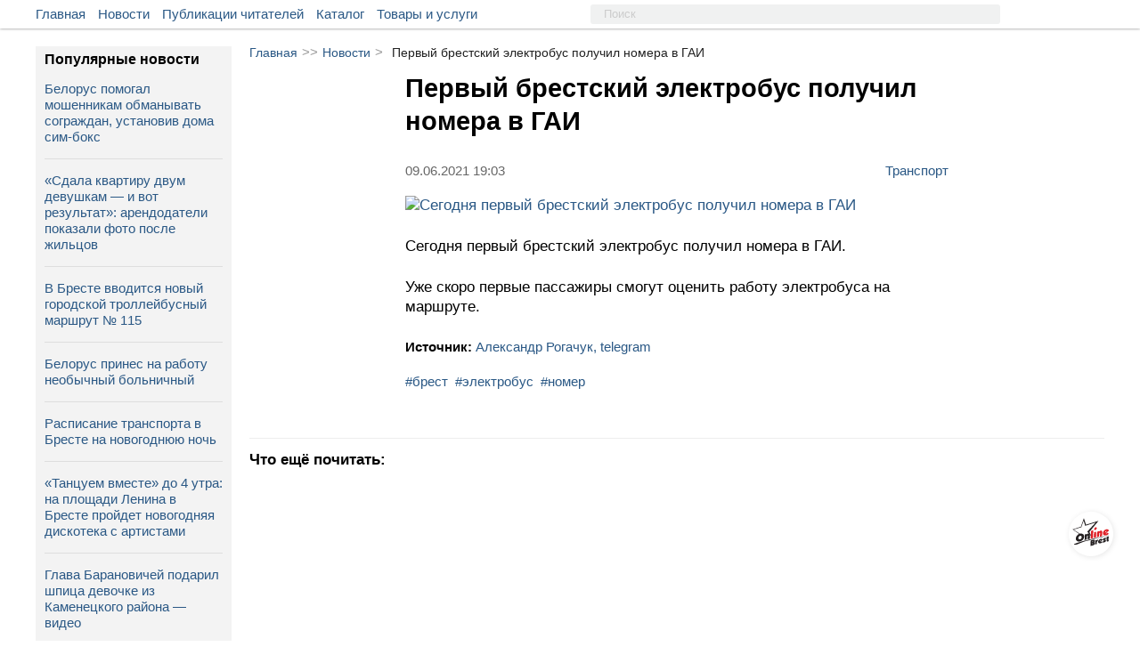

--- FILE ---
content_type: text/html; charset=UTF-8
request_url: https://onlinebrest.by/novosti/pervyy-brestskiy-elektrobus-poluchil-nomera-v-gai.html
body_size: 12694
content:
<!DOCTYPE html>
<html lang="ru" prefix="og:http://ogp.me/ns#">
<head>
	<meta charset="UTF-8">
	<title>Первый брестский электробус получил номера в ГАИ | новости onlinebrest.by</title>
	<meta name="viewport"
          content="width=device-width, user-scalable=no, initial-scale=1.0, maximum-scale=1.0, minimum-scale=1.0">
    <meta http-equiv="X-UA-Compatible" content="ie=edge">
	<link rel="apple-touch-icon" sizes="180x180" href="https://onlinebrest.by/favicons/apple-touch-icon.png">
    <link rel="icon" type="image/png" sizes="32x32" href="https://onlinebrest.by/favicons/favicon-32x32.png">
    <link rel="icon" type="image/png" sizes="16x16" href="https://onlinebrest.by/favicons/favicon-16x16.png">
    <link rel="icon" type="image/x-icon" href="https://onlinebrest.by/favicons/favicon.ico">
    <link rel="icon" href="https://onlinebrest.by/favicons/favicon.ico" />
    <link rel="manifest" href="https://onlinebrest.by/site.webmanifest">
    <meta name="msapplication-TileColor" content="#507299">
    <meta name="theme-color" content="#507299">
	<link rel="stylesheet" href="https://onlinebrest.by/css/main.min.css?H4vzO9I6UfeIUdmF">
		<link rel="amphtml" href="https://onlinebrest.by/amp/novosti/pervyy-brestskiy-elektrobus-poluchil-nomera-v-gai.html">
    	<meta name="keywords" content=" брест электробус номер ">
	<meta name="description" content=" Уже скоро первые пассажиры смогут оценить работу электробуса на маршруте. ">
		<meta property='og:type' content='website' />
	<meta property="og:title" content="Первый брестский электробус получил номера в ГАИ" />
	<meta property="og:image" content="https://onlinebrest.by/media/uploads/news/original/W48AMGIo1623254629.jpg" />
	<meta property="og:description" content="Уже скоро первые пассажиры смогут оценить работу электробуса на маршруте." />
	<meta property="og:url" content="https://onlinebrest.by/novosti/pervyy-brestskiy-elektrobus-poluchil-nomera-v-gai.html" />
	<meta property="vk:title" content="Первый брестский электробус получил номера в ГАИ" />
	<meta property="vk:url" content="https://onlinebrest.by/novosti/pervyy-brestskiy-elektrobus-poluchil-nomera-v-gai.html" />
	<meta property="vk:image" content="https://onlinebrest.by/media/uploads/news/original/W48AMGIo1623254629.jpg" />
	<meta name="csrf-token" content="GzaBOLM3tB4qyq5hMNsJQMAu4XF8mQJDYCx9Qfsl">
	<!-- Yandex.Metrika counter -->
	<script type="text/javascript" >
	   (function(m,e,t,r,i,k,a){m[i]=m[i]||function(){(m[i].a=m[i].a||[]).push(arguments)};
	   m[i].l=1*new Date();k=e.createElement(t),a=e.getElementsByTagName(t)[0],k.async=1,k.src=r,a.parentNode.insertBefore(k,a)})
	   (window, document, "script", "https://mc.yandex.ru/metrika/tag.js", "ym");

	   ym(46205961, "init", {
	        clickmap:true,
	        trackLinks:true,
	        accurateTrackBounce:true,
	        webvisor:true
	   });
	</script>
	<noscript><div><img src="https://mc.yandex.ru/watch/46205961" style="position:absolute; left:-9999px;" alt="" /></div></noscript>
	<!-- /Yandex.Metrika counter -->
	<!-- Global site tag (gtag.js) - Google Analytics -->
	<script async src="https://www.googletagmanager.com/gtag/js?id=UA-111975213-1"></script>
	<script>
	  window.dataLayer = window.dataLayer || [];
	  function gtag(){dataLayer.push(arguments);}
	  gtag('js', new Date());

	  gtag('config', 'UA-111975213-1');
	</script>
</head>
<body>
	<div class="header__wrapper" id="header">
		<div class="main__wrapper">
			<div class="container__menu">
				<ul>
					<li class="menu-item"><a href="/">Главная</a></li>
					<li class="menu-item"><a href="/novosti">Новости</a></li>
					<li class="menu-item"><a href="/publikacii">Публикации читателей</a></li>
					<li class="menu-item"><a href="https://onlinebrest.by/katalog">Каталог</a></li>
					<li class="menu-item"><a href="https://onlinebrest.by/products">Товары и услуги</a></li>

				</ul>
			</div>
            <div class="search__button">
				<svg class="search-icon">
					<use xlink:href="#icon-search"/>
				</svg>
			</div>
			<form action="/search" method="get" class="top-search">
				<input type="hidden" name="searchid" value="2347897"/>
				<input type="hidden" name="web" value="0"/>
				<input type="text" name="text" placeholder="Поиск">
			</form>
			<div class="mobile-button" id="slideBtn">
				<span></span>
				<span></span>
				<span></span>
				<span></span>
			</div>
						<div class="container__login">
				<ul>






				</ul>
			</div>
								</div>
	</div>
	<div class="mobi-menu__wrapper" id="menu-mobi">
		<div class="container__mobi-menu margin-mob">
            <a href="/" class="mobile-menu__item">
                Главная
            </a>
            <a href="/novosti" class="mobile-menu__item">
                Новости
            </a>
            <a href="/publikacii" class="mobile-menu__item">
                Публикации читателей
            </a>
			            





                                    <div class="mobile-menu__phone">
                <a href="tel:+375(33)3445445">+375 (33) 344-54-45</a>
                <span class="phone-description mobile-menu__item_gray">
                    Связь с нами
                </span>
            </div>
            <!-- I don't know why -->
            <div class="mobile-logo"></div>
        </div>
	</div>
	<div class="content__wrapper">
				<!-- Контент -->
		<div class="content-block">
			<div class="article__wrapper">
    <div class="bread-crumbs">
        <a href="/">Главная</a><span>>></span><a href="/novosti">Новости</a><span>></span><span class="bread-crumbs-title">Первый брестский электробус получил номера в ГАИ</span>
    </div>
    <div class="single-news__wrapper">
                <div class="single-news__content">
            <div class="single-news-title">
                <h1>Первый брестский электробус получил номера в ГАИ</h1>
            </div>
            <div class="news-information__block">
                <div class="single-news__date">



                    <span>09.06.2021 19:03</span>
                </div>
                <a href="https://onlinebrest.by/novosti/kategoriya/transport" class="tag-single">
                    Транспорт
                </a>
            </div>
            <div class="news-single-content">
                <p><img alt="Сегодня первый брестский электробус получил номера в ГАИ" src="https://onlinebrest.by/media/uploads/Новости (Все)/aprl/28/photo_2021-06-09_16-58-57.jpg" /></p>

<p>Сегодня первый брестский электробус получил номера в ГАИ.</p>

<p>Уже скоро первые пассажиры смогут оценить работу электробуса на маршруте.</p>
            </div>
            <div class="news-information__block">
                <div class="news-information">
                                            <div class="single-news__sorce">
                            Источник:
                                                            <a href="https://t.me/Rogachuk/1430" target="_blank">
                                    Александр Рогачук, telegram
                                </a>
                                                    </div>
                                                                            </div>
            </div>
                            <div class="hash-tags">
                                                                        <a href="/novosti?tag=брест">#брест</a>
                                                                                                <a href="/novosti?tag=электробус">#электробус</a>
                                                                                                <a href="/novosti?tag=номер">#номер</a>
                                                            </div>
                                </div>





                    <div class="recommendation-container">
                <div class="recommendation-title">
                    Что ещё почитать:
                </div>
                <div class="recommendation-list-block">
                                        <a href="https://onlinebrest.by/novosti/belorus-lishilsya-134-tysyach-rubley-i-mashiny-kak-eto-proizoshlo.html" class="recommendation-item-block">
                        <div class="recommendation-item-img" style="background-image: url('https://onlinebrest.by/media/uploads/news/OVnOTFz11767007993.webp')">
                        </div>
                        <div class="recommendation-item-title">
                            Белорус лишился 134 тысяч рублей и машины — как это произошло
                        </div>
                    </a>
                                        <a href="https://onlinebrest.by/novosti/chem-udivlyaet-prazdnichnyy-brest-etoy-zimoy.html" class="recommendation-item-block">
                        <div class="recommendation-item-img" style="background-image: url('https://onlinebrest.by/media/uploads/news/m6eCA5ND1766888026.png')">
                        </div>
                        <div class="recommendation-item-title">
                            Чем удивляет праздничный Брест этой зимой
                        </div>
                    </a>
                                        <a href="https://onlinebrest.by/novosti/chto-izmenitsya-v-zhizni-belorusov-s-yanvarya.html" class="recommendation-item-block">
                        <div class="recommendation-item-img" style="background-image: url('https://onlinebrest.by/media/uploads/news/eLR2iany1767280822.jpg')">
                        </div>
                        <div class="recommendation-item-title">
                            Что изменится в жизни белорусов с января
                        </div>
                    </a>
                                        <a href="https://onlinebrest.by/novosti/v-zhabinke-prohozhiy-spas-provalivshuyusya-pod-led-sobachku-video.html" class="recommendation-item-block">
                        <div class="recommendation-item-img" style="background-image: url('https://onlinebrest.by/media/uploads/news/Phkpz9Uw1766844566.png')">
                        </div>
                        <div class="recommendation-item-title">
                            В Жабинке прохожий спас провалившуюся под лед собачку — видео
                        </div>
                    </a>
                                        <a href="https://onlinebrest.by/novosti/v-belarusi-nashli-kupyuru-kotoraya-okazalas-kollekcionnoy-redkostyu.html" class="recommendation-item-block">
                        <div class="recommendation-item-img" style="background-image: url('https://onlinebrest.by/media/uploads/news/gmBbTX3O1766996425.webp')">
                        </div>
                        <div class="recommendation-item-title">
                            В Беларуси нашли купюру, которая оказалась коллекционной редкостью
                        </div>
                    </a>
                                        <a href="https://onlinebrest.by/novosti/kakie-novye-zakony-vstupyat-v-silu-v-belarusi-v-2026-godu.html" class="recommendation-item-block">
                        <div class="recommendation-item-img" style="background-image: url('https://onlinebrest.by/media/uploads/news/wPYaIlbz1767086661.png')">
                        </div>
                        <div class="recommendation-item-title">
                            Какие новые законы вступят в силу в Беларуси в 2026 году
                        </div>
                    </a>
                                        <a href="https://onlinebrest.by/novosti/kakie-lokacii-stali-turisticheskimi-hitami-v-bolshie-vyhodnye-rasskazali-v-brestskom-oblispolkome.html" class="recommendation-item-block">
                        <div class="recommendation-item-img" style="background-image: url('https://onlinebrest.by/media/uploads/news/M4OpYQt31766992041.webp')">
                        </div>
                        <div class="recommendation-item-title">
                            Какие локации стали туристическими хитами в большие выходные? Рассказали в Брест...
                        </div>
                    </a>
                                        <a href="https://onlinebrest.by/novosti/kak-belorusu-poluchit-dopolnitelnyy-den-otdyha.html" class="recommendation-item-block">
                        <div class="recommendation-item-img" style="background-image: url('https://onlinebrest.by/media/uploads/news/snR5AkeT1767107819.webp')">
                        </div>
                        <div class="recommendation-item-title">
                            Как белорусу получить дополнительный день отдыха
                        </div>
                    </a>
                                    </div>
            </div>
            </div>
</div>
<div class="last-sidebar-wrapper">
    <div class="last-sidebar">
        <div class="last-sidebar-title">Популярные новости</div>
                    <div class="last-sidebar-item">
                <a href="https://onlinebrest.by/novosti/belorus-pomogal-moshennikam-obmanyvat-sograzhdan-ustanoviv-doma-sim-boks.html" class="news-sidebar-desc">
                    <span class="fire-news"></span>
                    Белорус помогал мошенникам обманывать сограждан, установив дома сим-бокс
                </a>
            </div>
                    <div class="last-sidebar-item">
                <a href="https://onlinebrest.by/novosti/sdala-kvartiru-dvum-devushkam-i-vot-rezultat-arendodateli-pokazali-foto-posle-zhilcov.html" class="news-sidebar-desc">
                    <span class="fire-news"></span>
                    «Сдала квартиру двум девушкам — и вот результат»: арендодатели показали фото после жильцов
                </a>
            </div>
                    <div class="last-sidebar-item">
                <a href="https://onlinebrest.by/novosti/v-breste-vvoditsya-novyy-gorodskoy-trolleybusnyy-marshrut-115.html" class="news-sidebar-desc">
                    <span class="fire-news"></span>
                    В Бресте вводится новый городской троллейбусный маршрут № 115
                </a>
            </div>
                    <div class="last-sidebar-item">
                <a href="https://onlinebrest.by/novosti/belorus-prines-na-rabotu-neobychnyy-bolnichnyy.html" class="news-sidebar-desc">
                    <span class="fire-news"></span>
                    Белорус принес на работу необычный больничный
                </a>
            </div>
                    <div class="last-sidebar-item">
                <a href="https://onlinebrest.by/novosti/raspisanie-transporta-v-breste-na-novogodnyuyu-noch.html" class="news-sidebar-desc">
                    <span class="fire-news"></span>
                    Расписание транспорта в Бресте на новогоднюю ночь
                </a>
            </div>
                    <div class="last-sidebar-item">
                <a href="https://onlinebrest.by/novosti/tancuem-vmeste-do-4-utra-na-ploshchadi-lenina-v-breste-proydet-novogodnyaya-diskoteka-s-artistami.html" class="news-sidebar-desc">
                    <span class="fire-news"></span>
                    «Танцуем вместе» до 4 утра: на площади Ленина в Бресте пройдет новогодняя дискотека с артистами
                </a>
            </div>
                    <div class="last-sidebar-item">
                <a href="https://onlinebrest.by/novosti/glava-baranovichey-podaril-shpica-devochke-iz-kameneckogo-rayona-video.html" class="news-sidebar-desc">
                    <span class="fire-news"></span>
                    Глава Барановичей подарил шпица девочке из Каменецкого района — видео
                </a>
            </div>
                    <div class="last-sidebar-item">
                <a href="https://onlinebrest.by/novosti/v-belarusi-muzhchina-pohitil-devushku-chem-vse-zakonchilos.html" class="news-sidebar-desc">
                    <span class="fire-news"></span>
                    В Беларуси мужчина похитил девушку — чем всё закончилось
                </a>
            </div>
                    <div class="last-sidebar-item">
                <a href="https://onlinebrest.by/novosti/dolzhny-li-doplachivat-esli-rabotaesh-za-kollegu-na-bolnichnom-otvet-yuristov.html" class="news-sidebar-desc">
                    <span class="fire-news"></span>
                    Должны ли доплачивать, если работаешь за коллегу на больничном? Ответ юристов
                </a>
            </div>
                    <div class="last-sidebar-item">
                <a href="https://onlinebrest.by/novosti/zhitel-bresta-propal-v-avstrii.html" class="news-sidebar-desc">
                    <span class="fire-news"></span>
                    Житель Бреста пропал в Австрии
                </a>
            </div>
            </div>
    <a href="/novosti" class="place-business__link" style="text-align: center;">
        Больше новостей
    </a>
</div>
<div class="decore-line_news"></div>
		</div>
		<!-- Конец контента -->
	</div>
		<div class="promo__wrapper">
		<div class="promo__wrapper-content">
						<div class="promo-item">
				<a href="/go/aHR0cHM6Ly9vbmxpbmVicmVzdC5ieS9ub3Zvc3RpL3ZwZXJ2eWUtdi1icmVzdGUtY2lyay1qYW1iby1zLXlhcmtveS1tZXpoZHVuYXJvZG5veS1wcm9ncmFtbW95LXRheW5hLW5vdm9nb2RuZXktaWdydXNoa2kuaHRtbA==" rel="nofollow" tite="JAMBO" target="_blank">
					<div class="promo-img" style="background-image: url('/media/uploads/banners/znQHqvI91766135745.jpg');"></div>
				</a>
			</div>
						<div class="promo-item">
				<a href="/go/aHR0cHM6Ly9vbmxpbmVicmVzdC5ieS9ub3Zvc3RpL3ZzZW0tcG9sem92YXRlbHlhbS1pcGhvbmUtaS1pcGFkLWx1Y2hzaGUtZXRvLXByb2NoaXRhdC1jaHRvYnktbmUtcG9wYXN0LXYtbmVwcml5YXRudXl1LXNpdHVhY2l5dS5odG1s" rel="nofollow" tite="ЮНИТЕЛ" target="_blank">
					<div class="promo-img" style="background-image: url('/media/uploads/banners/tDXsNBk81762939581.webp');"></div>
				</a>
			</div>
						<div class="promo-item">
				<a href="/go/aHR0cHM6Ly9vbmxpbmVicmVzdC5ieS9ub3Zvc3RpL3ZyZW15YS1kbHlhLWJlenVwcmVjaG5vZ28tcG9kYXJrYS1ib2xzaGF5YS1ub3ZvZ29kbnlheWEtcmFzcHJvZGF6aGEtbGVnZW5kYXJub2dvLWJyZW5kYS1sdWNoLXV6aGUtdi1icmVzdGUuaHRtbA==" rel="nofollow" tite="Луч" target="_blank">
					<div class="promo-img" style="background-image: url('/media/uploads/banners/Ce2BV2131766737729.jpg');"></div>
				</a>
			</div>
					</div>
	</div>
		<div class="wrapper__seo-text">
		<div class="seo-text">
			<!-- СЕО текст -->
		</div>
	</div>
	<div class="footer__wrapper">
		<div class="container__footer">
			<div class="container__footer-item">
				<div class="footer-item__title">
					Наши услуги
				</div>
				<ul>
					<li><a href="/reklama-na-saite">Реклама на сайте</a></li>
					<li><a href="/publichnyj-dogovor">Публичный договор</a></li>
					<li><a href="/polzovatelskoe-soglashenie">Пользовательское соглашение</a></li>
                    <li><a href="/pravila-objavlenia">Правила подачи объявления</a> </li>
				</ul>
			</div>
			<div class="container__footer-item">
				<div class="footer-item__title">
					Информация сайта
				</div>
				<ul>
					<li><a href="/o-nas">О нас</a></li>
					<li><a href="/kontakty">Контакты</a></li>
                    <li><a href="/yuridicheskaya-informatsiya">Юридическая информация</a></li>
					<li><a href="/usloviya-ispol'zovaniya-materialov">Условия использования материалов</a></li>
				</ul>
			</div>
			<div class="container__footer-item">
				<div class="footer-item__title">Мы в соц. сетях</div>
                <ul class="social-btn">
    <li>
        <a rel="nofollow" target="_blank" href="https://vk.com/onlinebrest">
            <svg class="icon" width="30" height="30">
                <use xlink:href="#icon-vk" />
            </svg>
        </a>
    </li>
    <li>
        <a rel="nofollow" target="_blank" href="https://www.instagram.com/onlinebrestby/">
            <svg class="icon" width="30" height="30">
                <use xlink:href="#icon-instagram" />
            </svg>
        </a>
    </li>
    <li>
        <a rel="nofollow" target="_blank" href="https://ok.ru/onlinebrest">
            <svg class="icon" width="30" height="30">
                <use xlink:href="#icon-ok" />
            </svg>
        </a>
    </li>
    <li>
        <a rel="nofollow" target="_blank" href="https://invite.viber.com/?g2=AQAm33LExRqCKkgs5yo46wy1lv9bygDGP9WsuvpYHEOIz4cBca2UKlAZluOjusxw&lang=ru">
            <svg class="icon" width="30" height="30">
                <use xlink:href="#icon-viber" />
            </svg>
        </a>
    </li>
    <li>
        <a rel="nofollow" target="_blank" href="https://www.facebook.com/groups/onlinebrest/">
            <svg class="icon" width="30" height="30">
                <use xlink:href="#icon-fb" />
            </svg>
        </a>
    </li>
    <li>
        <a rel="nofollow" target="_blank" href="https://t.me/onlinebrestby">
            <svg class="icon" width="30" height="30">
                <use xlink:href="#icon-telegram" />
            </svg>
        </a>
    </li>
    <li>
        <a rel="nofollow" target="_blank" href="https://twitter.com/onlinebrest">
            <svg class="icon" width="30" height="30">
                <use xlink:href="#icon-twitter" />
            </svg>
        </a>
    </li>
    <li>
        <a target="_blank" href="https://onlinebrest.by/rss/novosti">
            <svg class="icon" width="30" height="30">
                <use xlink:href="#icon-rss" />
            </svg>
        </a>
    </li>
</ul>
			</div>
		</div>
	</div>
	<div class="stub">
	</div>
	<div id="tooltip"></div>
	<div class="popUp">
		<div class="popUp-title">
			Сообщение сайта
		</div>
		<div class="popUp-msg"></div>
	</div>
	<a href="/" class="btn-home" id="toHome"></a>
	<div class="btn-top" id="toTop">

	</div>
	<div class="popLoader">
		<div class="load">
			<svg version="1" width="64" height="64" viewBox="0 0 128 128"><g><circle cx="16" cy="64" r="16" fill="#fff"/><circle cx="16" cy="64" r="14.344" fill="#fff" transform="rotate(45 64 64)"/><circle cx="16" cy="64" r="12.531" fill="#fff" transform="rotate(90 64 64)"/><circle cx="16" cy="64" r="10.75" fill="#fff" transform="rotate(135 64 64)"/><circle cx="16" cy="64" r="10.063" fill="#fff" transform="rotate(180 64 64)"/><circle cx="16" cy="64" r="8.063" fill="#fff" transform="rotate(225 64 64)"/><circle cx="16" cy="64" r="6.438" fill="#fff" transform="rotate(270 64 64)"/><circle cx="16" cy="64" r="5.375" fill="#fff" transform="rotate(315 64 64)"/><animateTransform attributeName="transform" type="rotate" values="0 64 64;315 64 64;270 64 64;225 64 64;180 64 64;135 64 64;90 64 64;45 64 64" calcMode="discrete" dur="720ms" repeatCount="indefinite"/></g></svg>
		</div>
	</div>

    <div class="mobile-panel">
    <div class="mobile-panel--list">
        <div class="mobile-btn">
            <a href="/katalog" class="mobile-btn--link">
                <img src="https://onlinebrest.by/images/katalog1.svg" class="mobile-btn--icon" alt="">
                <span class="mobile-btn--text">Каталог</span>
            </a>
        </div>
        <div class="mobile-btn">
            <a href="/products" class="mobile-btn--link">
                <img src="https://onlinebrest.by/images/tovari1.svg" class="mobile-btn--icon" alt="">
                <span class="mobile-btn--text">Товары/услуги</span>
            </a>
        </div>

        <div class="mobile-btn mobile-btn--home">
            <a href="/" class="mobile-home"></a>
        </div>

        <div class="mobile-btn">
            <a href="/novosti" class="mobile-btn--link">
                <img src="https://onlinebrest.by/images/news1.svg" class="mobile-btn--icon" alt="">
                <span class="mobile-btn--text">Новости</span>
            </a>
        </div>
        <div class="mobile-btn">
            <a href="/publikacii" class="mobile-btn--link">
                <img src="https://onlinebrest.by/images/chitatekeu1.svg" class="mobile-btn--icon" alt="">
                <span class="mobile-btn--text">От читателей</span>
            </a>
        </div>
    </div>
</div>

	<svg style="position: absolute; width: 0; height: 0; overflow: hidden;" version="1.1">
    <defs>
        <symbol id="icon-video-camera" viewBox="0 0 32 32">
            <path d="M23.273 27.542c0 0.607-0.695 1.099-1.551 1.099h-20.17c-0.857 0-1.551-0.492-1.551-1.099v-14.287c0-0.607 0.695-1.099 1.551-1.099h20.17c0.857 0 1.551 0.492 1.551 1.099v14.287z"></path>
            <path d="M9.697 7.723c0 2.142-1.737 3.879-3.879 3.879s-3.879-1.737-3.879-3.879c0-2.142 1.737-3.879 3.879-3.879s3.879 1.737 3.879 3.879z"></path>
            <path d="M21.333 6.753c0 2.678-2.171 4.848-4.848 4.848s-4.848-2.171-4.848-4.848c0-2.678 2.171-4.848 4.848-4.848s4.849 2.171 4.849 4.848z"></path>
            <path d="M32 29.126s-0.129 0.97-1.034 0.97c-0.905 0-6.723-5.427-6.723-6.141v-7.111c0-0.714 5.689-6.141 6.723-6.141s1.034 0.97 1.034 0.97v17.455z"></path>
        </symbol>
        <symbol id="icon-camera" viewBox="0 0 32 32">
            <path d="M9.5 19c0 3.59 2.91 6.5 6.5 6.5s6.5-2.91 6.5-6.5-2.91-6.5-6.5-6.5-6.5 2.91-6.5 6.5zM30 8h-7c-0.5-2-1-4-3-4h-8c-2 0-2.5 2-3 4h-7c-1.1 0-2 0.9-2 2v18c0 1.1 0.9 2 2 2h28c1.1 0 2-0.9 2-2v-18c0-1.1-0.9-2-2-2zM16 27.875c-4.902 0-8.875-3.973-8.875-8.875s3.973-8.875 8.875-8.875c4.902 0 8.875 3.973 8.875 8.875s-3.973 8.875-8.875 8.875zM30 14h-4v-2h4v2z"></path>
        </symbol>
        <symbol id="icon-link" viewBox="0 0 32 32">
            <path d="M22.208 13.76c-0.64-1.408-1.408-2.24-2.304-2.944l-3.328 3.264c-0.384 0.384-0.384 0.96 0 1.344 1.088 1.088 1.088 2.88 0 3.968l-6.144 6.144c-1.088 1.088-2.944 1.088-3.968 0-1.088-1.088-1.088-2.88 0-3.968l1.856-1.856c-0.832-1.536-1.344-3.2-1.344-4.992 0-0.64 0.064-1.216 0.192-1.792l-4.672 4.672c-3.264 3.264-3.264 8.64 0 11.904s8.64 3.264 11.904 0c5.248-5.248 6.592-6.272 7.616-8.128 1.344-2.496 1.344-5.12 0.192-7.616z"></path>
            <path d="M29.504 2.496c-3.264-3.328-8.64-3.328-11.904 0l-6.336 6.336c-3.776 3.776-2.944 9.92 0.704 12.544l3.264-3.264c0.32-0.32 0.384-0.896 0-1.344-0.704-0.704-0.96-1.856-0.832-2.112 0.064-1.728 1.728-2.752 7.104-8.192 2.624-2.624 6.656 1.408 3.968 3.968l-1.984 1.984c1.216 2.24 1.6 4.48 1.152 6.784l4.8-4.8c3.392-3.264 3.392-8.64 0.064-11.904z"></path>
        </symbol>
        <symbol id="icon-phone" viewBox="0 0 32 32">
            <path d="M32 25.28c0.064 0.512-0.064 0.96-0.448 1.344l-4.48 4.48c-0.192 0.256-0.448 0.448-0.768 0.576s-0.64 0.256-0.96 0.32h-0.64c-0.448 0-1.152-0.064-2.112-0.192s-2.112-0.512-3.52-1.088c-1.408-0.576-2.944-1.408-4.736-2.56s-3.648-2.752-5.632-4.736c-1.6-1.536-2.88-3.072-3.904-4.48s-1.856-2.752-2.496-3.968c-0.64-1.216-1.088-2.304-1.408-3.264s-0.512-1.856-0.64-2.56-0.128-1.28-0.128-1.664c0-0.384 0.064-0.64 0.064-0.704 0.064-0.32 0.128-0.64 0.32-0.96s0.32-0.576 0.576-0.768l4.48-4.48c0.192-0.384 0.576-0.512 0.96-0.512 0.32 0 0.576 0.064 0.768 0.256 0.256 0.192 0.448 0.384 0.576 0.64l3.648 6.848c0.192 0.384 0.256 0.768 0.192 1.216s-0.256 0.768-0.576 1.088l-1.664 1.664c-0.064 0.064-0.064 0.128-0.128 0.192-0.064 0.128-0.064 0.192-0.064 0.256 0.064 0.448 0.32 1.024 0.64 1.6 0.256 0.512 0.704 1.216 1.28 1.984s1.344 1.664 2.432 2.688c1.024 1.024 1.92 1.856 2.688 2.432s1.472 1.024 1.984 1.28c0.512 0.256 0.96 0.448 1.216 0.512l0.448 0.064c0.064 0 0.128 0 0.192-0.064 0.128-0.064 0.192-0.064 0.192-0.128l1.92-1.984c0.384-0.384 0.896-0.512 1.408-0.512 0.384 0 0.704 0.064 0.896 0.192h0.064l6.528 3.84c0.448 0.32 0.768 0.704 0.832 1.152z"></path>
        </symbol>
        <symbol id="icon-fb" viewBox="0 0 32 32">
            <path d="M19.269 31.781c-0.156 0.006-0.256 0.019-0.356 0.019-2.137 0-4.269-0.006-6.406 0.006-0.3 0-0.381-0.081-0.381-0.381 0.006-4.975 0.006-9.956 0.006-14.931 0-0.131 0-0.262 0-0.431-1.162 0-2.294 0-3.444 0 0-1.775 0-3.519 0-5.313 0.119 0 0.231 0 0.338 0 0.938 0 1.875-0.006 2.813 0.006 0.238 0 0.3-0.069 0.3-0.3-0.012-1.394-0.012-2.794 0-4.188 0.006-0.975 0.162-1.925 0.613-2.806 0.644-1.244 1.662-2.050 2.95-2.55 1.050-0.412 2.156-0.563 3.269-0.581 1.813-0.025 3.625-0.013 5.438-0.019 0.169 0 0.306-0.006 0.306 0.231-0.006 1.719-0.006 3.438-0.006 5.156 0 0.019-0.006 0.037-0.031 0.119-0.106 0-0.225 0-0.344 0-1.125 0-2.25-0.006-3.375 0-0.65 0-1.175 0.263-1.506 0.831-0.1 0.169-0.163 0.388-0.163 0.588-0.019 1.063 0 2.125-0.012 3.188 0 0.25 0.075 0.319 0.319 0.319 1.563-0.012 3.125-0.006 4.688-0.006 0.125 0 0.244 0 0.456 0-0.219 1.787-0.431 3.537-0.65 5.306-1.625 0-3.206 0-4.819 0 0 5.256 0 10.481 0 15.738z"></path>
        </symbol>
        <symbol id="icon-ok" viewBox="0 0 32 32">
            <path d="M14.656 22.528c-2.496-0.256-4.736-0.896-6.656-2.368-0.256-0.192-0.512-0.384-0.704-0.576-0.832-0.832-0.896-1.728-0.256-2.688 0.576-0.832 1.536-1.024 2.496-0.576 0.192 0.064 0.384 0.192 0.576 0.32 3.584 2.432 8.448 2.496 12.032 0.128 0.384-0.256 0.704-0.512 1.152-0.576 0.832-0.192 1.664 0.064 2.112 0.832 0.512 0.832 0.512 1.664-0.128 2.368-0.96 1.024-2.176 1.728-3.52 2.24-1.28 0.512-2.624 0.704-3.968 0.896l0.448 0.448c1.856 1.856 3.712 3.712 5.504 5.568 0.64 0.64 0.768 1.408 0.384 2.176-0.384 0.832-1.216 1.344-2.048 1.28-0.512-0.064-0.96-0.32-1.28-0.64-1.408-1.408-2.816-2.752-4.16-4.224-0.384-0.384-0.576-0.32-0.96 0-1.408 1.472-2.816 2.88-4.224 4.288-0.64 0.64-1.408 0.768-2.176 0.384s-1.28-1.216-1.28-1.984c0-0.576 0.32-0.96 0.704-1.344l5.952-5.952z"></path>
            <path d="M16.128 16.192c-4.416 0-8.064-3.712-8-8.128 0-4.48 3.648-8.064 8.128-8.064s8.064 3.648 8.064 8.192c-0.064 4.416-3.712 8-8.192 8zM20.16 8.064c0-2.176-1.792-3.968-3.968-3.968-2.24 0-3.968 1.792-3.968 4.032 0 2.176 1.792 3.904 3.968 3.904 2.24 0 3.968-1.728 3.968-3.968z"></path>
        </symbol>
        <symbol id="icon-vk" viewBox="0 0 32 32">
            <path d="M31.83 23.36c-0.039-0.084-0.075-0.153-0.108-0.208-0.555-1-1.616-2.227-3.182-3.682l-0.033-0.033-0.017-0.016-0.017-0.017h-0.017c-0.711-0.678-1.161-1.133-1.349-1.366-0.345-0.444-0.422-0.894-0.234-1.35 0.133-0.344 0.633-1.071 1.5-2.182 0.456-0.589 0.816-1.061 1.083-1.416 1.922-2.555 2.755-4.187 2.499-4.898l-0.099-0.166c-0.067-0.1-0.239-0.192-0.516-0.275s-0.633-0.097-1.067-0.042l-4.798 0.033c-0.078-0.028-0.189-0.025-0.333 0.008s-0.217 0.050-0.217 0.050l-0.084 0.042-0.066 0.050c-0.056 0.033-0.117 0.091-0.183 0.175s-0.122 0.181-0.166 0.292c-0.522 1.344-1.116 2.594-1.783 3.749-0.411 0.689-0.788 1.286-1.133 1.791s-0.633 0.877-0.866 1.116c-0.233 0.239-0.444 0.43-0.633 0.575s-0.333 0.206-0.433 0.183c-0.1-0.022-0.194-0.045-0.284-0.067-0.155-0.1-0.28-0.236-0.375-0.408s-0.158-0.389-0.192-0.65c-0.033-0.261-0.053-0.486-0.058-0.675s-0.003-0.456 0.008-0.8c0.012-0.344 0.017-0.578 0.017-0.7 0-0.422 0.008-0.88 0.025-1.375s0.030-0.886 0.042-1.174c0.011-0.289 0.017-0.594 0.017-0.916s-0.020-0.575-0.058-0.758c-0.038-0.183-0.097-0.361-0.174-0.533s-0.192-0.305-0.342-0.4c-0.15-0.094-0.336-0.169-0.558-0.225-0.589-0.133-1.338-0.205-2.249-0.216-2.066-0.022-3.393 0.111-3.982 0.4-0.233 0.122-0.444 0.289-0.633 0.5-0.2 0.244-0.228 0.378-0.084 0.4 0.667 0.1 1.138 0.339 1.416 0.716l0.1 0.2c0.078 0.144 0.156 0.4 0.233 0.766s0.128 0.772 0.15 1.216c0.055 0.811 0.055 1.505 0 2.083s-0.108 1.027-0.158 1.35-0.125 0.583-0.225 0.783c-0.1 0.2-0.167 0.322-0.2 0.366s-0.061 0.072-0.083 0.083c-0.144 0.055-0.295 0.084-0.45 0.084s-0.344-0.078-0.566-0.233c-0.222-0.156-0.453-0.369-0.691-0.641s-0.508-0.653-0.808-1.141c-0.3-0.489-0.611-1.066-0.933-1.733l-0.267-0.483c-0.167-0.311-0.394-0.764-0.683-1.358s-0.544-1.169-0.766-1.725c-0.089-0.233-0.222-0.411-0.4-0.533l-0.083-0.050c-0.055-0.044-0.144-0.091-0.266-0.142s-0.25-0.086-0.383-0.108l-4.565 0.033c-0.467 0-0.783 0.106-0.95 0.317l-0.067 0.1c-0.033 0.056-0.050 0.144-0.050 0.267s0.033 0.272 0.1 0.45c0.666 1.566 1.391 3.077 2.174 4.532s1.463 2.627 2.041 3.515c0.578 0.889 1.166 1.727 1.766 2.516s0.997 1.294 1.191 1.516c0.194 0.222 0.347 0.389 0.458 0.5l0.417 0.4c0.267 0.267 0.658 0.586 1.175 0.958s1.089 0.739 1.716 1.1c0.628 0.361 1.358 0.655 2.191 0.883s1.644 0.319 2.433 0.275h1.916c0.389-0.034 0.683-0.156 0.883-0.367l0.066-0.084c0.045-0.066 0.086-0.169 0.125-0.308s0.058-0.292 0.058-0.458c-0.011-0.478 0.025-0.908 0.108-1.291s0.178-0.672 0.284-0.866c0.106-0.194 0.225-0.358 0.358-0.491s0.228-0.214 0.284-0.242c0.055-0.028 0.099-0.047 0.133-0.058 0.267-0.089 0.58-0.003 0.942 0.258s0.7 0.583 1.016 0.966c0.317 0.383 0.697 0.814 1.141 1.291s0.833 0.833 1.166 1.066l0.333 0.2c0.222 0.133 0.511 0.256 0.867 0.367s0.666 0.139 0.933 0.083l4.265-0.067c0.422 0 0.75-0.070 0.983-0.208s0.372-0.292 0.417-0.458c0.045-0.167 0.047-0.355 0.008-0.567s-0.078-0.358-0.117-0.441z"></path>
        </symbol>
        <symbol id="icon-close" viewBox="0 0 32 32">
            <path d="M28.8 15.232c-0.448-0.448-0.96-0.64-1.536-0.64h-0.96v-4.288c0-2.816-1.024-5.184-3.008-7.232-1.984-1.984-4.416-3.008-7.232-3.008s-5.184 1.024-7.232 3.008c-1.984 1.984-3.008 4.416-3.008 7.232v4.288h-0.448c-0.576 0-1.152 0.192-1.536 0.64-0.448 0.448-0.64 0.96-0.64 1.536v13.12c0 0.576 0.192 1.152 0.64 1.536 0.448 0.448 0.96 0.64 1.536 0.64h21.888c0.576 0 1.152-0.192 1.536-0.64 0.448-0.448 0.64-0.96 0.64-1.536v-13.12c0-0.576-0.256-1.088-0.64-1.536zM10.24 10.304c0-1.6 0.576-3.008 1.728-4.096 1.152-1.152 2.496-1.728 4.096-1.728s3.008 0.576 4.096 1.728c1.152 1.152 1.728 2.496 1.728 4.096v4.288h-11.648v-4.288z"></path>
        </symbol>
        <symbol id="icon-favorites" viewBox="0 0 32 32">
            <path d="M16.768 1.216l4.032 9.664 10.432 0.896c0.704 0.064 1.024 0.96 0.448 1.408l-7.872 6.848 2.368 10.176c0.192 0.704-0.576 1.28-1.216 0.896l-8.96-5.376-8.96 5.376c-0.64 0.384-1.408-0.192-1.216-0.896l2.368-10.176-7.872-6.848c-0.576-0.448-0.256-1.408 0.448-1.408l10.432-0.896 4.096-9.664c0.256-0.64 1.152-0.64 1.472 0z"></path>
        </symbol>
        <symbol id="icon-instagram" viewBox="0 0 32 32">
            <path d="M30.792 1.209c-0.806-0.806-1.771-1.209-2.896-1.209h-23.792c-1.125 0-2.090 0.403-2.896 1.209s-1.208 1.771-1.208 2.896v23.792c0 1.125 0.403 2.090 1.208 2.896s1.771 1.209 2.896 1.209h23.792c1.124 0 2.090-0.403 2.896-1.209s1.208-1.771 1.208-2.896v-23.792c-0-1.125-0.402-2.090-1.208-2.896zM11.49 11.531c1.257-1.215 2.767-1.823 4.531-1.823 1.778 0 3.295 0.608 4.552 1.823s1.885 2.684 1.885 4.406c0 1.722-0.628 3.191-1.885 4.406s-2.774 1.823-4.552 1.823c-1.764 0-3.274-0.608-4.531-1.823s-1.886-2.684-1.886-4.406c0-1.722 0.629-3.191 1.886-4.406zM28.375 27.042c0 0.361-0.125 0.663-0.375 0.906s-0.549 0.365-0.896 0.365h-22.27c-0.361 0-0.663-0.122-0.906-0.365s-0.365-0.545-0.365-0.906v-13.5h2.937c-0.278 0.875-0.417 1.785-0.417 2.729 0 2.667 0.972 4.941 2.917 6.823s4.285 2.823 7.021 2.823c1.806 0 3.472-0.431 5-1.292s2.735-2.031 3.625-3.511c0.889-1.479 1.333-3.094 1.333-4.844 0-0.944-0.139-1.854-0.417-2.729h2.813v13.5h-0zM28.375 8.437c0 0.403-0.139 0.743-0.417 1.021s-0.618 0.417-1.021 0.417h-3.625c-0.403 0-0.743-0.139-1.021-0.417s-0.416-0.618-0.416-1.021v-3.437c0-0.389 0.139-0.726 0.416-1.010s0.618-0.427 1.021-0.427h3.625c0.403 0 0.743 0.142 1.021 0.427s0.417 0.622 0.417 1.010v3.437z"></path>
        </symbol>
        <symbol id="icon-search" viewBox="0 0 32 32">
            <path d="M3.776 3.776c-5.056 4.992-5.056 13.12 0 18.176 4.288 4.288 10.816 4.864 15.744 1.856l7.36 7.296c1.152 1.152 3.072 1.152 4.288 0 1.152-1.152 1.152-3.072 0-4.288l-7.36-7.296c3.008-4.928 2.432-11.52-1.856-15.744-5.056-5.056-13.184-5.056-18.176 0zM18.176 7.488c2.944 2.944 2.944 7.744 0 10.688s-7.744 2.944-10.688 0-2.944-7.744 0-10.688 7.744-2.944 10.688 0z"></path>
        </symbol>
        <symbol id="icon-telegram" viewBox="0 0 32 32">
            <path d="M29.402 2.839l-28.351 10.989c-1.141 0.512-1.527 1.537-0.276 2.093l7.273 2.323 17.585-10.924c0.96-0.686 1.943-0.503 1.097 0.251l-15.104 13.746-0.474 5.817c0.439 0.898 1.244 0.902 1.757 0.456l4.179-3.974 7.157 5.387c1.662 0.989 2.567 0.351 2.924-1.462l4.694-22.342c0.487-2.232-0.344-3.215-2.462-2.36z"></path>
        </symbol>
        <symbol id="icon-twitter" viewBox="0 0 32 32">
            <path d="M32 6.080c-1.152 0.512-2.432 0.896-3.776 1.024 1.344-0.832 2.368-2.112 2.88-3.648-1.28 0.768-2.688 1.28-4.16 1.6-1.216-1.28-2.88-2.048-4.8-2.048-3.648 0-6.592 2.944-6.592 6.592 0 0.512 0.064 1.024 0.192 1.472-5.44-0.256-10.304-2.88-13.504-6.848-0.576 0.96-0.896 2.112-0.896 3.328 0 2.304 1.152 4.288 2.944 5.44-1.088-0.064-2.112-0.384-3.008-0.832v0.064c0 3.2 2.24 5.824 5.248 6.464-0.576 0.128-1.152 0.256-1.728 0.256-0.448 0-0.832-0.064-1.216-0.128 0.832 2.624 3.264 4.48 6.144 4.544-2.24 1.728-5.056 2.816-8.128 2.816-0.512 0-1.024-0.064-1.536-0.064 2.88 1.856 6.336 2.944 10.048 2.944 12.096 0 18.688-9.984 18.688-18.688v-0.832c1.216-0.96 2.304-2.112 3.2-3.456z"></path>
        </symbol>
        <symbol id="icon-viber" viewBox="0 0 32 32">
            <path d="M25.72 13.476c0.032-3.856-3.252-7.391-7.32-7.88-0.115-0.014-0.204-0.028-0.293-0.045l0.030 0.005c-0.183-0.037-0.397-0.061-0.615-0.067l-0.005-0c-0.835 0-1.057 0.587-1.116 0.935-0.057 0.34-0.003 0.627 0.161 0.849 0.276 0.375 0.763 0.441 1.153 0.495 0.113 0.016 0.221 0.031 0.312 0.051 3.656 0.817 4.887 2.101 5.488 5.727 0.015 0.088 0.021 0.197 0.029 0.313 0.027 0.433 0.080 1.335 1.049 1.335 0.080 0 0.168-0.007 0.259-0.020 0.901-0.137 0.873-0.961 0.86-1.357-0.004-0.112-0.008-0.217 0.003-0.288 0.002-0.014 0.003-0.030 0.003-0.046 0-0.003-0-0.005-0-0.008v0z"></path>
            <path d="M17.28 4.181c0.109 0.008 0.211 0.016 0.296 0.028 6.004 0.924 8.765 3.768 9.529 9.819 0.013 0.103 0.016 0.228 0.017 0.36 0.008 0.473 0.024 1.457 1.080 1.477h0.032c0.332 0 0.595-0.1 0.784-0.297 0.328-0.343 0.307-0.853 0.287-1.264-0.004-0.101-0.008-0.196-0.008-0.28 0.077-6.187-5.28-11.799-11.461-12.007-0.027 0-0.051 0-0.075 0.004-0.019 0.003-0.042 0.004-0.065 0.004-0.003 0-0.006-0-0.009-0h0c-0.063 0-0.137-0.005-0.219-0.011-0.096-0.007-0.207-0.015-0.32-0.015-0.984 0-1.171 0.7-1.195 1.117-0.055 0.964 0.877 1.032 1.325 1.064zM26.816 21.848c-0.172-0.13-0.296-0.228-0.419-0.327l0.037 0.029c-0.656-0.528-1.353-1.013-2.027-1.484l-0.42-0.293c-0.864-0.607-1.64-0.901-2.373-0.901-0.989 0-1.851 0.547-2.563 1.623-0.315 0.477-0.697 0.709-1.168 0.709-0.345-0.012-0.667-0.098-0.955-0.242l0.013 0.006c-2.787-1.264-4.779-3.203-5.917-5.761-0.551-1.237-0.372-2.045 0.596-2.704 0.551-0.373 1.573-1.068 1.503-2.4-0.083-1.511-3.417-6.059-4.823-6.575-0.279-0.105-0.601-0.166-0.938-0.166-0.331 0-0.649 0.059-0.942 0.167l0.019-0.006c-1.615 0.543-2.772 1.497-3.352 2.757-0.56 1.219-0.533 2.649 0.072 4.137 1.753 4.303 4.217 8.055 7.325 11.151 3.041 3.031 6.78 5.512 11.111 7.377 0.391 0.168 0.8 0.26 1.1 0.327 0.101 0.023 0.189 0.043 0.253 0.060 0.032 0.009 0.069 0.014 0.108 0.015h0.035c2.037 0 4.484-1.861 5.235-3.983 0.659-1.859-0.544-2.777-1.509-3.515zM18.181 9.097c-0.348 0.008-1.075 0.027-1.329 0.765-0.12 0.347-0.105 0.645 0.043 0.892 0.216 0.36 0.631 0.472 1.007 0.533 1.367 0.219 2.069 0.973 2.209 2.377 0.065 0.653 0.507 1.111 1.071 1.111 0.045-0 0.090-0.003 0.133-0.009l-0.005 0.001c0.68-0.080 1.009-0.58 0.98-1.485 0.011-0.944-0.483-2.016-1.324-2.869-0.843-0.856-1.859-1.339-2.784-1.316z"></path>
        </symbol>
        <symbol id="icon-rss" viewBox="0 0 32 32">
            <path d="M25.981 31.762c-0.125-6.906-2.45-12.919-7.25-17.869-4.806-4.956-10.725-7.438-17.65-7.575 0-1.994 0-3.981 0-5.981 0.525 0 1.050-0.025 1.575 0.006 1.644 0.088 3.275 0.313 4.881 0.662 2.925 0.644 5.694 1.7 8.306 3.162 1.887 1.056 3.637 2.294 5.262 3.712 1.3 1.137 2.494 2.381 3.594 3.719 1.262 1.544 2.375 3.181 3.325 4.931 1.256 2.3 2.206 4.725 2.863 7.262 0.644 2.494 0.962 5.025 1.025 7.594 0.006 0.294-0.050 0.4-0.363 0.394-1.738-0.012-3.475-0.006-5.219-0.006-0.119 0.006-0.225-0.006-0.35-0.012z"></path>
            <path d="M1.081 17.031c0-2.019 0-4.006 0-5.988 10.681-0.25 20.425 9.1 20.306 20.7-1.962 0-3.919 0-5.906 0-0.056-3.981-1.394-7.456-4.175-10.325-2.787-2.875-6.206-4.319-10.225-4.387z"></path>
            <path d="M5.156 23.406c2.281-0.006 4.113 1.844 4.113 4.169 0 2.3-1.825 4.169-4.081 4.175-2.288 0.006-4.125-1.844-4.125-4.156-0.006-2.337 1.794-4.181 4.094-4.188z"></path>
        </symbol>
    </defs>
</svg>
	<script src="https://onlinebrest.by/js/app.min.js??H4vzO9I6UfeIUdmF"></script>
	<script>
		if (typeof navigator.serviceWorker !== 'undefinde') {
			navigator.serviceWorker.register('/sw.js');
		}
	</script>
	<script src="//code.jquery.com/jquery-2.2.4.min.js"></script>
<link rel="stylesheet" href="//cdnjs.cloudflare.com/ajax/libs/fancybox/3.0.47/jquery.fancybox.min.css" />
<script src="//cdnjs.cloudflare.com/ajax/libs/fancybox/3.0.47/jquery.fancybox.min.js"></script>
<script src="https://onlinebrest.by/js/all.min.js"></script>
</body>
</html>


--- FILE ---
content_type: text/css
request_url: https://onlinebrest.by/css/main.min.css?H4vzO9I6UfeIUdmF
body_size: 98869
content:
.popUp,
html {
    font-size: 15px
}

.login-user__wrapper:after,
.not-authorized:before,
.user-btn:after {
    content: ''
}

.comment-form textarea,
.form-row__input textarea,
.input-dialog {
    resize: none;
    box-sizing: border-box
}

.block-menu-item,
.checkbox-block label,
.comment-form textarea,
.form-row input,
.form-row__input textarea,
.form__sign-in input,
.found-lost__link,
.input-dialog,
.item__category-top,
.search-404,
.top-search,
.top-search input,
div {
    box-sizing: border-box
}

* {
    padding: 0;
    margin: 0
}

html {
    font-family: Arial, Tahoma, 'Times New Roman';
    min-width: 320px;
    line-height: 1.6;
    -webkit-text-size-adjust: 100%
}

body {
    background-color: #fff;
    -webkit-text-size-adjust: 100%
}

a {
    display: block;
    text-decoration: none;
    color: #fff
}

.business-single__date,
.contact-block a,
.found-lost__item span,
.sidebar__category-item:hover,
.sub-category__sub:hover,
.sub-category__title,
.working-hours__title {
    text-decoration: underline
}

.publication-single__date {
    color: #999;
    margin-bottom: 14px;
    font-size: 15px
}

li {
    list-style-type: none
}

h2,
h3 {
    font-weight: 400
}

/* Alert block */

.alert-block{
    text-align: center;
    padding: 4px;
    margin-top: 5px;
    display: block;
    line-height: 1.4;
}

/* End alert block */

.tmp-none {
    display: none!important;
}

.lg-hide{
    display: none;
}
.not-authorized {
    width: 100%;
    padding: 20px 10px;
    border: 1px solid #ccc;
    position: relative;
    margin: 10px 0
}
.phone-contact-item{
    display: inline-block;
    vertical-align: middle;
}
.phone-type{
    font-size: 14px;
    display: inline-block;
    vertical-align: top;
    padding: 2px;
}
.mobile-decore-hash{
    font-size: 12px;
    vertical-align: top;
    margin-right: 2px;
}
.mobile-decore-disc{
    display: inline-block;
    width: 4px;
    height: 4px;
    border-radius: 50%;
    border: 1px solid #5a5a5a;
    vertical-align: middle;
    margin-right: 3px;
    margin-bottom: 3px;
}

.not-authorized a {
    color: #5e81a8;
    display: inline-block
}

.not-authorized:before {
    display: block;
    position: absolute;
    width: 4px;
    top: -1px;
    left: -1px;
    bottom: -1px;
    background-color: #507299
}

.news-single-content {
    padding: 0 45px
}

.news-single-content small {
    line-height: 1.3em;
    font-size: 13px;
    display: block
}

.prev-wrapper {
    position: absolute;
    top: 5px;
    left: 5px;
    z-index: 2
}
.business-title__link{
    color: #000;
}
.photo-in,
.video-in {
    background-color: #fff;
    display: inline-block;
    padding: 0 5px
}

.prev-icon {
    width: 15px;
    height: 12px;
    fill: #ff0008
}

.popUp {
    position: fixed;
    top: 50%;
    left: 50%;
    margin-top: -50px;
    margin-left: -140px;
    width: 300px;
    text-align: center;
    background-color: rgba(0, 0, 0, .8);
    color: #fff;
    z-index: 9999;
    padding: 20px 15px;
    border-radius: 5px;
    display: none
}

.input-message {
    position: relative
}

.text-message {
    border: 1px solid #d3d9de;
    border-radius: 3px;
    outline: 0;
    font: inherit;
    position: relative;
    background-color: #fff;
    direction: ltr;
    padding: 9px 20px 10px 20px;
    overflow-y: auto;
    overflow-x: hidden;
    width: 100%;
    box-sizing: border-box;
    outline: 0;
    resize: none;
    min-height: 36px;
    line-height: 17px
}

.button-send-message {
    position: absolute;
    top: 50%;
    right: 20px;
    cursor: pointer;
    transform: translateY(-45%)
}
.mobile-button{
    height: 42px;
    width: 26px;
    cursor: pointer;
    position: relative;
    display: none;
    margin-right: 5px;
}
.mobile-button span{
    position: absolute;
    width: 100%;
    height: 2px;
    background-color: #ffffff;
    opacity: 1;
    transition: all .2s ease-in-out;
}
.mobile-button span:first-child{
    left: 0;
    top: 12px;
}
.mobile-button span:nth-child(2){
    left: 0;
    top: 19px;
}
.mobile-button span:nth-child(3){
    left: 0;
    top: 19px;
}
.mobile-button span:last-child{
    left: 0;
    top: 26px;
}
.popUp-msg {
    margin-top: 10px;
    color: #cfcfcf;
    font-size: .9em;
    max-width: 300px
}

.imgCounter {
    text-align: right;
    color: #666;
    font-size: 13px;
    padding-right: 20px
}

.notice-cab {
    display: inline-block;
    background-color: #507299a6;
    border-radius: 50%;
    width: 23px;
    height: 23px;
    font-size: 12px;
    line-height: 24px;
    text-align: center;
    color: #fff
}

.pointer {
    cursor: pointer
}

.popLoader {
    width: 100%;
    height: 100%;
    background-color: rgba(33, 33, 33, .7);
    position: fixed;
    top: 0;
    left: 0;
    z-index: 10001;
    display: none
}

.load {
    width: 64px;
    height: 64px;
    position: absolute;
    left: 50%;
    top: 50%;
    margin-left: -32px;
    margin-top: -32px
}

.authorization__or:after,
.stub {
    left: 0
}

.slick-slide {
    display: inline-block;
    outline: 0
}

.hidden {
    position: fixed;
    height: 100%;
    width: 100%;
    overflow: hidden
}

.stub {
    position: fixed;
    z-index: 9998;
    width: 100vw;
    height: 100vh;
    top: 0;
    background-color: #5f5f5f;
    opacity: .7;
    cursor: pointer;
    display: none
}

.stub-open {
    display: block
}

.article__wrapper-full {
    margin-top: 5px
}

.abv-single__date {
    color: #999
}
.mobile-button_open span:first-child,
.mobile-button_open span:last-child{
    opacity: 0;
    top: 19px;
    width: 0;
}
.mobile-button_open span:nth-child(2) {
    transform: rotate(45deg);
}
.mobile-button_open span:nth-child(3) {
    transform: rotate(-45deg);
}
.header__wrapper {
    background-color: #fff;
    width: 100%;
    line-height: 32px;
    color: #2a5885;
    box-shadow: 0 0 3px rgba(0, 0, 0, .5);
    -webkit-transition: all .3s ease;
    -moz-transition: all .3s ease;
    transition: all .3s ease;
    position: fixed;
    top: 0;
    z-index: 10000
}

.business-icon,
.menu-icon {
    width: 20px;
    height: 20px;
    vertical-align: middle
}

.menu-item {
    -webkit-transition: all .4s ease;
    -moz-transition: all .4s ease
}

.main__wrapper {
    position: relative;
    display: flex;
    max-width: 1210px;
    margin: 0 auto;
    justify-content: space-between
}

.menu-item {
    display: inline-block;
    cursor: pointer;
    padding: 0 5px;
    -o-transition: all .4s ease;
    transition: all .4s ease
}

.menu-item a {
    color: #2a5885
}

.container__authorization {
    -webkit-transition: all .3s ease;
    -moz-transition: all .3s ease;
    text-align: center
}

.main-h-tag {
    position: absolute;
    bottom: 0;
    right: 110px;
    color: #666;
    font: inherit;
    font-size: .85em
}

.alert-error,
.alert-success {
    padding: 10px 20px;
    color: #000;
    margin-bottom: 20px
}

.alert-error a,
.alert-success a {
    display: inline;
    color: #2a5885;
    text-decoration: underline
}

.menu-item:last-child {
    margin-right: 0
}

.menu-item:hover {
    background-color: #e4eaf0
}

.menu-icon {
    margin-top: -3px;
    fill: #507299a6
}

.business-icon {
    margin-right: 5px;
    margin-top: -4px
}

#icon-time-work {
    fill: #5e81a8
}

.icon-aut {
    width: 24px;
    height: 24px;
    margin-top: 3px
}

.icon-time {
    width: 20px;
    height: 20px;
    vertical-align: middle;
    margin-right: 5px;
    margin-top: -3px
}

#icon-close {
    fill: #e31e25
}

#icon-open {
    fill: #3adf00
}

.menu-msg {
    width: 22px;
    height: 22px;
    fill: #fff;
    vertical-align: middle;
    margin-top: -2px
}

.icon-contact,
.msg-cabinet {
    vertical-align: middle;
    margin-top: -3px
}

.icon-contact {
    width: 17px;
    height: 17px;
    fill: #666;
    margin-right: 5px
}

.menu-notice {
    width: 20px;
    height: 20px;
    fill: #fff;
    vertical-align: middle
}

.search-icon {
    fill: #fff;
    width: 20px;
    height: 20px
}

.container__authorization {
    display: none;
    position: absolute;
    top: 50px;
    right: 5px;
    width: 240px;
    height: 300px;
    background-color: #507299;
    box-shadow: 0 0 3px rgba(0, 0, 0, .5);
    transition: all .3s ease;
    text-transform: none
}

.authorization__or {
    position: relative;
    line-height: 20px;
    text-align: center;
    margin-top: 10px
}

.authorization__or:after,
.authorization__or:before {
    position: absolute;
    content: '';
    display: block;
    top: 12px;
    width: 40%;
    height: 1px;
    background-color: #507299
}

.authorization__or:before {
    right: 0
}

.alert-error {
    border: 1px solid #f2ab99;
    background-color: #ffefe9
}

.alert-success {
    border: 1px solid #99f2a8;
    background-color: #eaffe9
}

.authorization__social {
    line-height: 24px;
    margin-top: 10px
}

.input__title {
    width: 100%;
    display: block;
    line-height: 22px
}

.block-like {
    margin-bottom: 24px;
    text-align: center;
    margin-top: 24px
}

.counter-like {
    color: #666
}

.item-like {
    display: inline-block;
    margin: 0 5px;
    cursor: pointer
}

.like-dislike {
    width: 24px;
    height: 24px;
    fill: #666;
    vertical-align: top
}

.active-like .like-dislike {
    fill: #2a5885
}

.active-like .counter-like {
    color: #2a5885
}

.input__title-login {
    line-height: 30px;
    width: 100%;
    display: block
}

.menu-item__aut-user {
    font-size: 22px;
    position: relative;
    float: left;
    min-width: 38px;
    line-height: 32px;
    text-align: center
}

.circle-msg {
    position: absolute;
    width: 20px;
    height: 20px;
    border-radius: 20px;
    background-color: #78c2ff;
    top: 5px;
    left: -20px;
    color: #fff;
    font-size: 11px;
    text-align: center;
    line-height: 20px
}

.login-user__wrapper {
    width: 100%;
    position: relative;
    padding: 40px 0;
    min-height: calc(100vh - 200px)
}

.agree-form {
    padding-top: 20px;
    color: #666;
    text-align: center
}

.registration-link {
    color: #507299;
    font-size: 16px
}

.login-user__wrapper:after {
    display: table;
    clear: both
}

.login-social,
.social-reg-btn {
    text-align: center
}

.login-social li,
.social-reg-btn li {
    width: 30px;
    height: 30px;
    border: 1px solid #507299;
    border-radius: 3px;
    display: inline-block;
    cursor: pointer;
    text-align: center
}

.login-social li svg,
.social-reg-btn li svg {
    fill: #507299
}

#login {
    border: none;
    color: #fff;
    background-color: transparent;
    line-height: 32px;
    height: 40px;
    outline: 0
}

.form__sign-in input {
    width: 100%;
    height: 32px;
    border: 1px solid #ccc
}

.regiser-user-block,
.registration-btn {
    margin-top: 10px
}

.regiser-user-block {
    text-align: center
}

.title-aut__block {
    color: #666;
    display: block
}

.registration-btn {
    display: inline-block;
    height: 32px;
    line-height: 32px;
    background-color: #507299;
    padding: 0 10px
}

.user-btn {
    position: relative;
    padding-right: 19px;
    height: 32px
}

.user-btn:after {
    display: block;
    position: absolute;
    top: 13px;
    right: 4px;
    border: 5px solid transparent;
    border-top: 7px solid #2a5885
}

.user-btn img {
    width: 38px;
    top: 2px
}

.container__login {
    height: 32px
}

.name-user {
    max-width: 60px;
    display: inline-block;
    text-transform: none;
    white-space: nowrap;
    overflow: hidden;
    text-overflow: ellipsis
}

.views {
    color: #e4e4e4
}

.single-news__content em a,
.single-news__content ol li a,
.single-news__content p a,
.single-news__content ul li a {
    display: inline
}

.single-news__content p,
.location-address p{
    line-height: 22px
}

.single-news__content h4 {
    line-height: 22px;
    margin: 14px 0
}

.news-single-content ol,
.news-single-content ul{
    padding-left: 30px;
    line-height: 22px
}

.news-single-content sup {
    font-size: 12px;
    color: grey;
    line-height: 1.3;
    vertical-align: top;
    display: inline-block
}

.news-single-content li {
    padding: 10px 0
}

.news-single-content h1 {
    line-height: 34px;
    margin: 14px 0
}

.news-single-content h2 {
    line-height: 29px;
    margin: 14px 0
}

.news-single-content h3 {
    line-height: 24px;
    margin: 14px 0
}

.single-news__content blockquote {
    font-weight: lighter;
    padding: 0 10px;
    box-sizing: border-box;
    background-color: #f3f3f3;
    margin: 18px 0;
}
.instagram-media{
    margin: 24px 0 !important;
}
.single-news__date {
    font-size: 15px;
    color: #666;
    font-weight: 300
}

.single-news__date span {
    display: inline-block;
    vertical-align: middle
}

.single-news-image {
    width: 100%
}

.single-news-image img {
    width: 100%
}

.add-rates-bottom,
.add-rates-top,
.block-aut .from-row__title,
.cabinet-alert,
.cabinet-btn,
.dialog-open-msg,
.found-lost__link,
.mobi-menu__button,
.owner__block-right,
.search__button,
.social-btn a,
.social_registration .form-row__title,
.ui-progressbar-value {
    text-align: center
}

.remove-btn {
    width: 20px;
    height: 20px;
    position: absolute;
    top: 4px;
    right: 10px;
    cursor: pointer
}

.cabinet-btn {
    border-radius: 2px;
    height: 30px;
    padding: 0 10px;
    line-height: 30px;
    background-color: #5e81a8;
    display: inline-block;
    margin-top: 20px
}

#slider_biznes,
.container__slider {
    background-image: url(../images/ob-head.svg)
}

.cabinet-alert,
.sandwich {
    display: block;
    width: 100%
}

.cabinet-alert {
    padding: 20px 0
}

.dialog-item-open .dialogs-item__content {
    border-top: 0
}

.input-dialog {
    width: 100%;
    height: 70px;
    padding: 10px;
    font: inherit;
    outline: 0;
    outline-offset: 0;
    border-radius: 3px;
    border: 1px solid #bbb
}

.bread-crumbs {
    margin-bottom: 10px
}

.bread-crumbs a {
    display: inline-block;
    color: #2a5885;
    font-size: 14px
}

.bread-crumbs span {
    padding: 0 5px;
    color: #999
}

.bread-crumbs-title {
    font-size: 14px;
    color: #222!important;
    padding: 0
}

.mobi-menu__button,
.search__button {
    display: none;
    width: 32px;
    height: 42px;
    padding: 5px;
    cursor: pointer
}
.mobile-menu__button{
    position: relative;
}

.sandwich {
    height: 2px;
    background-color: #fff;
    position: relative;
    top: calc(50% - 2px)
}

.sandwich:after,
.sandwich:before {
    position: absolute;
    display: block;
    width: 100%;
    height: 2px;
    left: 0;
    background-color: #fff;
    content: ""
}

.sandwich:after {
    top: -7px
}

.sandwich:before {
    top: 7px
}

.mobi-menu__wrapper {
    position: fixed;
    left: 0;
    top: 0;
    bottom: 0;
    right: 0;
    z-index: 1288;
    background-color: #ffffff;
    display: none;
}

.container__mobi-menu {
    position: fixed;
    top: 0;
    left: 0;
    width: 100%;
    height: 100%;
    z-index: 1299;
    background-color: #fff;
    box-shadow: 3px 0 8px rgba(0, 0, 0, .2);
    padding-top: 42px;
    overflow-y: scroll
}
.container__mobi-menu a{
    box-sizing: border-box;
}

.footer__wrapper {
    box-shadow: 0 0 1px rgba(0, 0, 0, .5)
}
.link-business a{
    color: #2a5885;
    text-decoration: underline;
    font-size: 16px;
}
.link-business{
    margin-top: 10px;
    display: flex;
    align-items: center;
    justify-content: center;
}

.mobi__menu-item {
    display: block;
    text-decoration: none;
    line-height: 40px;
    padding-left: 20px;
    color: #5a5a5a
}
.mobile-menu__item {
    display: block;
    text-decoration: none;
    line-height: 34px;
    font-size: 22px;
    text-align: center;
    color: #5a5a5a
}
.mobile-menu__item_gray{
    color: #949494;
}
.mobile-menu__phone{
    padding-top: 40px;
    text-align: center;
    font-size: 18px;
}
.mobile-menu__phone a{
    color: #5a5a5a;
    display: inline-block;
    position: relative;
    margin-bottom: 5px;
}
.mobile-menu__phone a:after{
    content: '';
    display: block;
    width: 100%;
    border-bottom: 1px solid rgba(0, 0, 0, .1);;
    position: absolute;
    bottom: -4px;
    left: 0;
}
.border-decor{
    width: 100%;
    border-bottom: 1px solid rgba(0, 0, 0, .1);
}
.phone-description{
    display: block;
    width: 100%;
}
.mobi__menu-item:hover {
    background-color: #e2e2e2
}

.top-search {
    width: 38%;
    position: relative;
    height: 32px;
    display: block;
    line-height: 29px;
    box-sizing: border-box
}

.top-search input {
    width: 100%;
    height: 22px;
    line-height: 15px;
    padding-left: 15px;
    border-radius: 3px;
    border: none;
    color: #000;
    display: inline-block;
    outline: 0;
    background: #f0f1f1;
    font: inherit;
    font-size: 13px
}

.top-search input::-webkit-input-placeholder {
    line-height: 22px;
    color: #ccc;
}

.top-search input::-moz-placeholder {
    line-height: 22px;
    color: #ccc;
}

.top-search input:-moz-placeholder {
    line-height: 22px;
    color: #ccc;
}

.top-search input:-ms-input-placeholder {
    line-height: 22px;
    color: #ccc;
}

.open-menu {
    left: 0
}

.open-search {
    display: block!important
}

.slider__wrapper {
    position: relative;
    overflow: hidden
}

.container__slider {
    width: 100%;
    max-width: 1200px;
    height: 132px;
    background-repeat: no-repeat;
    background-size: cover;
    background-position: left
}

.banner-img,
.promo-img,
.top__logo {
    background-position: center;
    background-size: 100% auto;
    background-repeat: no-repeat
}

#slider_news {
    background-image: url(../images/onlinecity_n.svg)
}

.image-fancybox {
    width: 100%
}

#slider_ads {
    background-image: url(../images/onlinecity_a.svg)
}

.top__logo {
    position: absolute;
    width: 80px;
    top: 22px;
    left: 48px;
    height: 92px;
    background-image: url(../images/logo.svg?2018)
}

.category-top__wrapper {
    border-bottom: 1px solid #cccccc88;
    display: flex;
    justify-content: space-around;
    line-height: 30px;
    flex-wrap: wrap;
    flex-direction: row;
    background-color: #f4f6f8;
    font-size: 1.1em
}

.content__wrapper {
    max-width: 1200px;
    margin: 0 auto;
    padding-top: 37px
}

.content-static {
    min-height: calc(100vh - 150px)
}

.content__wrapper:after {
    content: "";
    display: table;
    clear: both
}

.item__category-top {
    color: #777;
    cursor: pointer;
    padding: 0 10px
}

.item__category-top:hover {
    background-color: #e4eaf0
}

.sidebar__wrapper {
    width: 220px;
    float: left;
    padding-top: 10px;
    position: relative
}

.last-sidebar-title {
    font-size: 16px;
    font-weight: 700;
    margin-top: 5px;
    padding-top: 5px;
    line-height: 19px;
    margin-bottom: 10px
}

.last-sidebar-title a {
    color: #000
}

.last-sidebar-wrapper {
    width: 220px;
    float: left;
    margin-top: 10px
}

.last-sidebar {
    background-color: #f3f3f3;
    padding: 0 10px
}

.news-sidebar-desc {
    color: #2a5885;
    line-height: 18px;
    font-size: 15px;
    padding-bottom: 10px
}

.news-sidebar-desc span {
    color: #e31e25
}

.news-sidebar-desc h3 {
    line-height: 16px;
    font-size: 14px
}

.last-sidebar-title a h2 {
    font-size: 18px
}

.news-sidebar-desc:hover {
    text-decoration: underline
}

.last-sidebar-date,
.news-sidebar-tag {
    color: #000;
    display: inline-block;
    font-size: 14px
}

.last-sidebar-item {
    padding: 5px 0;
    border-bottom: 1px solid #cccccc88;
    margin-bottom: 10px
}

.category__wrapper a {
    color: #777
}

.b-pager__page {
    display: inline-block
}

.sidebar__item-category {
    cursor: pointer;
    border-bottom: 1px dotted #666
}

.sidebar__item-category:hover {
    background-color: #e1e2e4;
    color: #000
}

.sidebar__category-item {
    line-height: 28px;
    font-size: .9em;
    color: #777;
    display: inline-block;
    position: relative;
    cursor: pointer;
    -webkit-transition: all .3s ease;
    -moz-transition: all .3s ease;
    transition: all .3s ease
}

.sidebar__category-item svg {
    width: 18px;
    height: 18px;
    margin-right: 5px;
    vertical-align: middle;
    fill: #949fb3
}

.sub-category__container {
    display: none;
    max-height: 740px;
    min-height: 400px;
    position: absolute;
    z-index: 9998;
    top: 10px;
    left: 230px;
    padding: 5px 10px;
    background-color: #fff;
    border: 1px solid #ccc;
    text-transform: none
}

.sub-category__wrapper {
    border-collapse: collapse;
    display: table-cell;
    padding: 0 20px 0 0;
    vertical-align: top
}

.sub-category__title {
    cursor: pointer;
    width: 300px
}

.sub-category__sub {
    color: #2a5885;
    cursor: pointer;
    width: 300px;
    -webkit-transitiom: all .3s ease;
    -moz-transition: all .3s ease;
    transition: all .3s ease
}

.promo__wrapper {
    max-width: 1200px;
    margin: 0 auto;
    padding: 10px 10px 0 10px
}

.promo__wrapper-content {
    position: relative;
    display: flex;
    justify-content: space-between;
    flex-wrap: wrap;
    flex-direction: row;
    margin-top: 10px
}

.promo-item {
    overflow: hidden;
    width: 23%;
    min-width: 276px;
    position: relative;
    display: block;
    text-align: center;
    margin-bottom: 15px
}

.promo-img {
    width: 276px;
    height: 144px;
    display: inline-block
}

.footer__wrapper {
    background-color: #fff;
}

.row-input input {
    box-shadow: inset 0 1px 1px rgba(0, 0, 0, .075)
}

.footer-copyright {
    color: #fff;
    text-align: center;
    padding-bottom: 20px
}

.container__footer {
    max-width: 1200px;
    margin: 0 auto;
    display: flex;
    justify-content: space-between;
    padding: 20px 10px;
    color: #fff
}

.footer-item__title {
    font-size: 1.3em;
    font-weight: bolder;
    padding-bottom: 10px;
    color: #000;
}

.container__footer-item ul li {
    line-height: 24px
}
.container__footer-item a {
    color: #2a5885;
}

.social-btn {
    width: 181px
}

.social-btn li {
    display: inline-block;
    width: 40px;
    height: 40px;
    border: 1px solid #cccccc88;
    margin-bottom: 5px;
    vertical-align: top
}

.last-abv-item {
    display: table;
    margin-bottom: 20px;
    width: 49.3%;
    position: relative
}

.last-abv-item:after {
    content: '';
    display: table;
    clear: both
}

.social-btn a {
    padding-top: 7px
}

..social-btn a img {
    width: 100%;
    height: 100%
}

.social-btn svg {
    fill: #000;
    width: 26px;
    height: 26px;
    vertical-align: middle
}

.article__wrapper {
    width: calc(100% - 240px);
    float: right;
    padding-top: 10px
}

.page-category__title {
    color: #000;
    font-size: .7em;
    position: relative;
    margin-bottom: 6px
}

.page-title {
    color: #000;
    font-size: .7em;
    position: relative;
    display: flex;
    justify-content: space-between;
    align-items: center;
    margin-bottom: 6px
}

.found-lost__link,
.place-business__link {
    background-color: #f0f1f1;
    color: #2a5885
}

.abv-item:after {
    content: "";
    display: table;
    clear: both
}

.form__wrapper:after,
.row-input label:after {
    content: ''
}

.item-img {
    height: 100%;
    width: 100%;
    background-position: center;
    background-repeat: no-repeat;
    background-size: cover
}

.page-news__title {
    display: flex;
    justify-content: space-between
}

.place-business__link {
    padding: 0 7px;
    height: 28px;
    line-height: 28px;
    font-size: 15px;
    min-width: 207px;
    text-align: center
}

.single-business-container {
    padding-top: 5px
}

.place-link {
    display: inline-block;
    text-align: center;
    padding: 0 10px;
    height: 24px;
    font-size: 15px;
    width: 100%;
    background-color: #5e81a8;
    box-sizing: border-box
}

.found-lost__link {
    width: 100%;
    height: 30px;
    line-height: 30px;
    padding: 0 10px;
    margin-bottom: 10px
}

.date-item,
.date-publication {
    color: #999;
    font-size: .9em
}

.last-date-news {
    color: #999;
    font-size: .9em;
    position: absolute;
    bottom: 0
}

.date-publication {
    position: absolute;
    bottom: 0
}

.bottom-wrapper {
    display: flex;
    justify-content: space-between
}

.block-item {
    display: block;
    margin-bottom: 20px;
    width: 100%;
    position: relative
}

.container-img {
    display: inline-block;
    width: 30%;
    height: 115px;
    position: relative;
    vertical-align: top
}

.container-content {
    display: inline-block;
    width: calc(70% - 5px);
    position: relative;
    padding: 0 10px;
    vertical-align: top
}

.item-title {
    width: 100%;
    box-sizing: border-box
}

.item-title a {
    color: #2a5885;
    font-size: 16px;
    font-weight: 700;
    line-height: 19px;
    margin-bottom: 10px
}

.item-title a:hover {
    text-decoration: underline
}

.item-title a:visited {
    color: #666
}

.item-description {
    line-height: 18px;
    margin-bottom: 10px;
    word-break: break-word
}

.add-favorites-list {
    position: absolute;
    right: 10px;
    top: 2px;
    width: 18px;
    height: 18px;
    cursor: pointer;
    z-index: 1
}

.add-favorites-list_publication {
    position: absolute;
    top: 5px;
    right: 5px;
    height: 22px;
    padding: 3px 4px;
    text-align: center;
    background-color: #f3f3f3;
    z-index: 4;
    cursor: pointer
}

.add-favorites-list_business {
    position: absolute;
    top: 5px;
    right: 5px;
    height: 22px;
    padding: 3px 4px;
    text-align: center;
    background-color: #f3f3f3;
    z-index: 4;
    cursor: pointer
}

.fav-icon-list {
    width: 18px;
    height: 18px;
    vertical-align: top;
    stroke: #666;
    fill: none
}

.add-favorites-list_business .fav-icon-list,
.add-favorites-list_publication .fav-icon-list {
    width: 15px;
    height: 15px;
    stroke: #666;
    fill: #666
}

.favorites-btn-active .fav-icon-list {
    fill: #337ab7;
    stroke: #337ab7
}

.single-add-favorite {
    padding-top: 2px;
    display: inline-block;
    margin-right: 11px;
    cursor: pointer
}

.link-main {
    display: inline-block;
    color: #2a5885
}

.link-main:hover {
    text-decoration: underline
}

.addition-news-title a {
    color: #2a5885;
    font-size: 16px;
    font-weight: 400;
    line-height: 19px
}

#tooltip {
    z-index: 9999;
    position: absolute;
    display: none;
    top: 0;
    left: 0;
    font-size: 14px;
    max-width: 300px;
    background-color: rgba(0, 0, 0, .8);
    padding: 2px 10px;
    color: #fff;
    text-align: center;
    border-radius: 3px
}

#tooltip:after {
    content: '';
    display: block;
    position: absolute;
    bottom: -10px;
    left: calc(50% - 5px);
    border: 5px solid transparent;
    border-top: 5px solid rgba(0, 0, 0, .8)
}

.button__seo-text {
    padding-top: 10px
}

.date {
    padding-right: 5px
}

.hide-header {
    top: -44px
}

.tag-item {
    display: inline-block;
    vertical-align: middle;
    font-size: .9em;
    color: #2a5885
}

.tag-item:hover {
    text-decoration: underline
}

.rates__wrapper {
    width: 100%;
    background-color: #fff;
    border: 1px solid #ccc;
    padding: 10px 20px;
    margin-bottom: 20px
}

.svg {
    width: 100%;
    height: 100%;
    fill: currentColor
}

.icon_normal {
    width: 15px;
    height: 15px;
    vertical-align: middle
}

.toggle {
    opacity: 0;
    max-height: 0;
    overflow: hidden;
    -moz-transition: opacity .3s, max-height .3s;
    -ms-transition: opacity .3s, max-height .3s;
    transition: opacity .3s, max-height .3s
}

.toggle_show {
    max-height: 100px;
    opacity: 1
}

.single-ads-main-block {
    width: calc(100% - 320px)
}

.ads-contact-user,
.single-ads-block,
.single-ads-title {
    display: flex;
    justify-content: space-between
}

.ads-contact-user {
    align-items: center
}

.single-ads-title {
    align-items: center;
    margin-bottom: 20px
}

.phone-block {
    padding-top: 10px
}

.phone-main-block {
    font-size: 19px;
    text-align: center;
    border-top: 1px solid #e7e8ec;
    padding: 10px 0
}

.phone-item {
    display: block
}
.phone-item__link{
    display: inline-block;
    color: #000;
    vertical-align: middle;
}

.single-ads-title h1 {
    font-size: 29px;
    line-height: 37px;
    font-family: sans-serif, Tahoma, Arail
}

.btn-add-to-favorite {
    color: #2a5885;
    text-decoration: underline
}

.single-adv__main-img {
    overflow: hidden
}

.single-abv__add-img {
    overflow: hidden;
    cursor: pointer;
    height: 120px
}

.single-adv__main-img .single-abv__img {
    height: 320px
}

.single-abv__add-img .single-abv__img {
    height: 120px
}

.single-ads-img {
    width: 100%;
    position: relative
}

.single-abv__img {
    display: inline-block;
    width: 100%;
    height: 100px;
    margin: 0 1px;
    background-position: center;
    background-size: cover;
    background-repeat: no-repeat;
    outline: 0;
    height: 320px
}

.single-ads-description {
    font-size: 17px;
    line-height: 1.57
}

.single-ads-description-block {
    display: flex;
    justify-content: start;
    padding: 15px 0;
    border-bottom: 1px solid #ccc;
    flex-wrap: wrap
}

.last-block {
    display: flex;
    justify-content: space-between;
    align-items: center;
    padding: 15px 0;
    border-bottom: 1px solid #ccc
}

.ads-complaint {
    font-size: 14px;
    color: #2a5885
}

.inf-ads {
    color: #858585;
    width: 200px
}

.single-ads-description-block .inp {
    width: calc(100% - 200px)
}

.add-btn-message,
.add-btn-phone {
    display: inline-block;
    padding: 3px 8px;
    font-size: 15px;
    border-style: solid;
    border-width: 1px;
    text-decoration: none!important
}

.add-btn-phone {
    color: #fff!important;
    border-color: #2a5885;
    background-color: #2a5885
}

.add-btn-message {
    color: #2a5885;
    border-color: #2a5885
}

.single-ads-additional-block {
    width: 290px
}

.ads-cost {
    font-size: 22px;
    font-weight: bolder;
    margin-bottom: 20px
}

.ads-contact-user-img {
    width: 48px;
    height: 48px;
    overflow: hidden;
    border-radius: 50%
}

.ads-contact-user-img img {
    width: 100%;
    height: 100%
}

.ads-contact-info {
    width: calc(100% - 55px)
}

.user-name-ads {
    color: #2a5885
}

.ads-contact-user-btn {
    margin-top: 10px
}

.message-btn,
.phone-btn {
    display: block;
    width: 100%;
    height: 32px;
    text-align: center;
    border-style: solid;
    border-width: 1px;
    line-height: 32px;
    font-size: 16px;
    margin-top: 8px
}

.phone-btn {
    color: #fff;
    border-color: #507299;
    background-color: #507299
}

.rates__title {
    font-size: 1.6em
}

.rates-block {
    display: inline-block;
    width: 37%;
    vertical-align: top;
    margin-top: 10px
}

.rates-block:last-child {
    width: 60%
}

.add-rates_wrapper {
    background-color: #939393;
    border: 1px solid #939393;
    border-radius: 5px;
    width: 214px;
    margin: auto;
    overflow: hidden
}

.add-rates_wrapper hr {
    margin: 10px 0
}

.add-rates-top {
    padding: 24px 15px;
    color: #fff;
    text-transform: uppercase
}

.add-rates-bottom {
    background-color: #fff;
    padding: 10px 5px
}

.rates-block__title {
    font-size: 1.4em
}

.rates-block__content {
    color: #444
}

.rates-btn {
    background-color: #00ac64;
    width: 130px;
    border-radius: 3px;
    margin: auto;
    line-height: 18px;
    padding: 5px 0
}

.simgle-business__information {
    width: 50%;
    position: relative
}

.single-business__title h1 {
    font-size: 1.5em;
    padding-right: 20px
}

.business-contact__wrapper {
    margin: 10px 0
}

.working-now {
    font-size: 1.1em;
    padding: 10px 0
}

.working-now i {
    margin-right: 5px
}

.description__single-business {
    padding-top: 10px
}

.owner__wrapper {
    width: 100%;
    padding: 5px;
    background-color: #f3f3f3;
    display: flex;
    justify-content: space-between;
    margin-bottom: 10px
}

.owner__block-left {
    width: 34%;
    line-height: 19px;
    font-size: .9em
}

.owner__block-right {
    padding-top: 8px;
    width: 60%
}

.ui-progressbar-value {
    height: 26px;
    background-color: #666;
    color: #fff;
    width: 18%;
    font-weight: bolder;
    line-height: 26px
}

#progressbar-content {
    width: 100%;
    height: 26px;
    border-radius: 12px;
    background-color: #bfbfbf;
    overflow: hidden
}

.working-hours__title {
    color: #5e81a8;
    line-height: 30px
}

.business-contact__wrapper a {
    background-color: #5e81a8;
    border: 0;
    display: inline-block;
    color: #fff;
    padding: 5px 12px 6px;
    cursor: pointer
}

.single-publication__main-img {
    overflow: hidden
}

.single-publication__main-img .single-publication__img {
    padding-bottom: 70%;
    width: 100%;
    background-size: cover;
    background-position: center
}

.single-publication__img {
    overflow: hidden;
    cursor: pointer
}

.publication-author {
    padding-top: 10px
}

.single-publication__add-img {
    overflow: hidden;
    cursor: pointer;
    position: relative
}

.single-publication__images {
    position: relative
}

.single-publication__add-img .single-publication__img {
    height: 130px;
    min-height: 70px;
    background-size: cover;
    background-position: center;
    margin: 0 1px
}

.single-publication__description {
    padding: 5px 55px 15px 55px;
    font-size: 16px;
    line-height: 22px;
    max-width: 720px;
    margin: 0 auto
}

.single-publication__description a {
    display: inline-block;
    color: #2a5885
}

.single-publication__description p {
    padding: 12px 0;
    white-space: normal;
    word-wrap: break-word
}

.single-publication__description ol,
.single-publication__description ul {
    padding-left: 30px;
    line-height: 22px
}

.single-publication__description ul li {
    list-style-type: disc;
    list-style-position: inside
}

.single-publication__description ol li {
    list-style-type: decimal;
    list-style-position: inside
}

.single-publication__description li {
    padding: 10px 0
}

.single-publication__description img {
    max-width: 100%
}

.single-publication__description blockquote {
    font-weight: lighter;
    padding: 0 10px;
    box-sizing: border-box;
    background-color: #f3f3f3
}

.single-publication-title {
    font-size: 29px;
    line-height: 37px;
    font-family: sans-serif, Tahoma, Arail
}

.slick-arrow {
    position: absolute;
    z-index: 1099;
    color: #222;
    opacity: .3;
    outline: 0;
    -webkit-transition: all .4s ease;
    -moz-transition: all .4s ease;
    transition: all .4s ease;
    cursor: pointer
}

.slick-arrow:hover {
    opacity: 1
}

.slick-next,
.slick-prev {
    position: absolute;
    height: 122px;
    width: 20px;
    border: none;
    cursor: pointer;
    font-size: 1.7em;
    outline: 0;
    background-color: #fff;
    z-index: 2
}

.slick-next-publication,
.slick-prev-publication {
    position: absolute;
    bottom: 0;
    width: 20px;
    background-color: #fff;
    border: none;
    cursor: pointer;
    font-size: 1.7em;
    height: 100%;
    outline: 0
}

.slick-prev {
    left: 0
}

.slick-next {
    right: 0;
    bottom: 0
}

.slick-next-publication {
    right: 0
}

.slick-prev-publication {
    left: 0
}

.data__wrapper {
    margin: 20px 0 10px;
    display: flex;
    justify-content: space-between
}

.information__wrapper {
    background-color: #fff;
    padding: 15px 40px;
    font-size: 17px;
    margin-bottom: 10px
}

.register__wrapper {
    width: 100%;
    position: relative;
    padding: 40px 0;
    min-height: calc(100vh - 230px)
}

.container__authorization-block,
.registration-block {
    width: 450px;
    margin: auto
}

.block-aut,
.registration-block {
    background-color: #fff;
    padding: 15px 25px;
    border: 1px solid #ccc
}

.registration:invalid {
    outline-color: #f2ab99
}

.registration-block .add-form__wrapper {
    width: 100%
}

.information__wrapper li {
    list-style-type: disc;
    margin-left: 30px
}

.register__title {
    font-size: .7em;
    font-weight: 400;
    color: #333;
    margin-bottom: 15px;
    text-align: center
}

.form__wrapper {
    width: 80%;
    margin: 20px auto
}

.form__wrapper:after {
    display: table;
    clear: both
}

.row-input {
    width: 100%;
    line-height: 40px;
    font-size: 1.1em
}

.row-input label {
    width: 30%;
    display: block;
    text-align: right;
    float: left;
    color: #6e87b0;
    position: relative
}

.register {
    float: right;
    cursor: pointer
}

.row-input label:after {
    position: absolute;
    width: 1px;
    height: 20px;
    background-color: #6e87b0;
    top: 10px;
    right: -10px
}

.card-item-main {
    position: relative;
    overflow: hidden
}

.card-img,
.last__img,
.last__img-ads {
    left: -50%;
    top: -50%;
    background-size: cover;
    background-repeat: no-repeat;
    background-position: center
}

.row-input input {
    margin-left: 20px;
    width: 65%;
    height: 26px;
    color: #333;
    font-size: 17px;
    padding-left: 10px;
    border: 1px solid #999;
    -webkit-box-shadow: inset 0 1px 1px rgba(0, 0, 0, .075);
    -moz-box-shadow: inset 0 1px 1px rgba(0, 0, 0, .075);
    -o-box-shadow: inset 0 1px 1px rgba(0, 0, 0, .075)
}

.row-input input:-moz-placeholder,
.row-input input::-webkit-input-placeholder,
.rwo-input input::-moz-placeholder {
    color: #ababab
}

.register {
    background-color: #5e81a8;
    color: #fff;
    border: 0;
    border-radius: 2px;
    padding: 7px 16px 8px
}

.row-input input::-webkit-input-placeholder {
    text-indent: 0;
    transition: text-indent .3s ease
}

.row-input input:focus::-webkit-input-placeholder {
    text-indent: 500px;
    transition: text-indent .3s ease
}

.row-input input::-moz-placeholder {
    text-indent: 500px;
    transition: text-indent .3s ease
}

.row-input input:-moz-placeholder {
    text-indent: 500px;
    transition: text-indent .3s ease
}

.row-input input:-ms-input-placeholder {
    text-indent: 500px;
    transition: text-indent .3s ease
}

.found-lost__link:hover,
.place-business__link:hover,
.register:hover {
    background-color: #e5e5e5;
}

.register:active {
    background-color: #5779a1;
    padding-top: 8px;
    padding-bottom: 7px
}

.wrapper__sorting select {
    font-size: 1.1em;
    padding-left: 10px;
    line-height: 30px
}

.wrapper__sorting select {
    width: 49%;
    border-radius: 0;
    height: 32px;
    color: #ababab;
    border: 1px solid #ccc;
    box-shadow: inset 0 1px 1px rgba(0, 0, 0, .075);
    -webkit-box-shadow: inset 0 1px 1px rgba(0, 0, 0, .075);
    -moz-box-shadow: inset 0 1px 1px rgba(0, 0, 0, .075);
    -o-box-shadow: inset 0 1px 1px rgba(0, 0, 0, .075)
}

.card-title,
.card-working {
    color: #2a5885
}

.wrapper__cards-main {
    display: flex;
    justify-content: space-between;
    flex-wrap: wrap
}

.card-item-main {
    width: 24%
}

.single-business__information {
    width: 50%
}

.last-item-content {
    padding: 7px 0
}

.card-img,
.card-working {
    width: 100%;
    position: absolute
}

.card-img {
    height: 100%;
    -webkit-transform: translate(50%, 50%);
    -moz-transform: translate(50%, 50%);
    transform: translate(50%, 50%)
}

.card-title {
    padding-bottom: 4px;
    cursor: pointer
}

.card-title:hover {
    text-decoration: underline
}

.card-title h3 {
    font-weight: 700;
    font-size: 16px;
    line-height: 19px;
}

.container__card-description {
    padding: 7px 0
}

.card-description {
    padding-bottom: 35px;
    line-height: 18px;
    word-break: break-word
}

.card-working {
    padding: 5px;
    bottom: 0;
    border-top: 1px solid #cccccc88;
    text-align: left
}

.all-cards {
    line-height: 28px;
    text-align: center;
    margin: 10px 0;
    background-color: #f0f1f1
}
.all-cards a {
    color: #2a5885;
}

.last-more {
    -webkit-transition: all .3s ease
}

.wrapper__last-page {
    display: block;
    width: 100%;
    padding-top: 10px;
    border-bottom: 1px solid #cccccc88
}
.business-main{
    border-bottom: 1px solid #cccccc88;
}

.last-rewiews__item {
    padding: 0 10px;
    background-color: #fff;
    border: 1px solid #ccc;
    margin-top: 10px
}

.container__last-comments {
    width: 49%
}

.last-item-wrapper {
    display: flex;
    justify-content: space-between;
    flex-wrap: wrap
}

.title-block {
    font-weight: 400;
    font-size: 1.3em;
    margin-bottom: 10px;
    color: #000
}

.container__title {
    text-align: center;
    background-color: #f0f1f1;
    line-height: 28px;
    color: #2a5885;
    cursor: pointer;
    margin: 10px 0
}

.last-item {
    position: relative;
    margin-bottom: 20px;
    width: 24%;
    padding-bottom: 15px
}

.last-item:after {
    content: '';
    display: table;
    clear: both
}

.container-grid {
    width: 100%;
    display: grid;
    grid-template-columns: 1fr 1fr 1fr;
    grid-row-gap: 14px;
    grid-column-gap: 7px
}

.card-item {
    position: relative;
    width: 100%
}

.card-img-wrapper {
    position: relative;
    padding-bottom: 76%
}
.card-img-wrapper {
    padding-bottom: 100%
}

.card-item-date {
    color: #999;
    font-size: .9em;
    position: relative;
    width: 100%
}

.last-card-item-date {
    color: #999;
    font-size: .9em;
    width: 100%;
    position: absolute;
    bottom: 2px
}

.card-item-date-ads {
    color: #999;
    font-size: .9em;
    position: absolute;
    bottom: 0
}

.last-item__title h3 {
    font-size: 16px;
    font-weight: 700;
    margin-bottom: 10px
}

.last-item__title h3 a {
    color: #2a5885;
    line-height: 19px;
}

.last-item__title h3 a:visited {
    color: #666
}

.last-item__title h3 a:hover {
    text-decoration: underline
}

.last-item__img {
    width: 100%;
    padding-bottom: 66%;
    position: relative;
    overflow: hidden
}

.last-item__img a {
    position: absolute;
    width: 100%;
    height: 100%;
    z-index: 1
}
.article__wrapper-full .last-item__img {
    padding-bottom: 100%;
}
.article__wrapper-full .last-item__img .card-discounts {
    bottom: 10%;
}
.last__img {
    position: absolute;
    width: 100%;
    height: 100%;
    -webkit-transform: translate3d(50%, 50%, 0);
    -moz-transform: translate3d(50%, 50%, 0);
    transform: translate3d(50%, 50%, 0)
}

.last-item__description {
    margin-bottom: 10px;
    line-height: 18px;
    word-break: break-word
}

.comment__user-text {
    word-break: break-word
}

.last-rewiews__link {
    padding: 4px 0
}

.last-item__bottom {
    display: flex;
    justify-content: space-between
}

.last-item__bottom {
    padding: 0 10px 5px
}

.last-item__bottom span {
    color: #999
}

.button__seo-text,
.button__seo-text:visited,
.last-item__bottom a,
.last-more,
.last-more:visited,
.last-rewiews__link,
.last-rewiews__link:visited,
.source {
    color: #2a5885
}

.source {
    cursor: pointer
}

.last-more {
    width: 100%;
    line-height: 40px;
    text-align: center;
    font-size: 1.1em;
    -moz-transition: all .3s ease;
    -o-transition: all .3s ease;
    transition: all .3s ease
}

.last-more:hover {
    color: #23527c
}

.last-rewiews__title h3 {
    font-size: 1.1em;
    line-height: 25px;
    padding: 8px 0;
    border-bottom: 1px solid #ccc
}

.pagination__wrapper {
    width: 100%;
    position: relative;
    margin: 30px 0 10px;
    display: flex;
    align-items: center;
    justify-content: center
}

.pagination {
    list-style-type: none
}

.page-item {
    display: inline-block;
    min-width: 30px;
    box-sizing: border-box;
    padding: 0 3px;
    height: 30px;
    text-align: center;
    line-height: 30px;
    background-color: #fff;
    border: 1px solid rgba(204, 204, 204, .6);
    color: #666;
    margin-bottom: 4px;
    cursor: pointer
}

.active {
    background-color: #507299!important;
    color: #fff!important
}

.page-item a {
    color: #666;
    display: block;
    width: 100%;
    height: 100%
}

.card-discounts {
    position: absolute;
    color: #e31e25;
    display: inline-block;
    background-color: #fafafab3;
    font-size: 1.2em;
    left: 0;
    z-index: 5;
    bottom: 20%;
    padding: 3px 5px
}
.card-discounts {
    bottom: 10%;
}
.single-abv__more {
    width: calc(100% - 20px);
    margin: 8px 0;
    padding-top: 15px;
    border-top: 1px solid #cccccc88
}

.working-hours {
    margin-bottom: 20px
}

.promo-discount__title {
    line-height: 30px;
    text-align: center;
    color: #000;
    background-color: #fafafa;
    border-bottom: 1px solid #cccccc88
}

.more__promo-discount {
    width: 100%;
    margin-bottom: 10px;
    border-bottom: 1px solid #cccccc88
}

.promo-discount__description {
    padding: 12px 5px;
    word-break: break-word;
    line-height: 22px
}
.promo-discount__description p{
    padding-top: 15px;
}
.promo-discount__description p:nth-child(2){
    display: inline;
    padding-top: 0;
}

.promo-discount__description span {
    color: #e31e25;
    font-size: 1.1em
}

.promo-discount__description a {
    color: #337ab7;
    display: inline-block
}

.contact-block {
    font-size: 1.1em;
    display: none;
    padding-bottom: 10px
}

.contact-block a {
    display: inline-block;
    color: #000
}

.contact-block i {
    color: #666;
    margin-right: 5px
}

.wrapper__seo-text {
    font-size: 14px;
    line-height: 17px;
    max-width: 1200px;
    margin: 20px auto;
    color: #9c9c9c
}

.search-input-tb {
    border: 1px solid #ccc;
    height: 28px;
    width: 100%;
    line-height: 24px;
    padding: 0 10px;
    font: inherit;
    box-sizing: border-box
}

.img-camera {
    width: 100%
}

.camera-item h2 {
    margin-top: 20px
}

.camera-item:first-child h2 {
    margin-top: 0
}

.description-camera {
    font-style: italic
}

.camer-list_wrapper {
    background-color: #fff;
    border-radius: 2px;
    padding: 10px;
    margin-bottom: 20px
}

.single-news-title {
    margin-bottom: 18px;
    padding: 0 45px
}

.single-news-title h1 {
    font-size: 29px;
    line-height: 37px;
    font-family: sans-serif, Tahoma, Arail
}

.single-news__content {
    max-width: 720px;
    padding: 0 10px 30px 10px;
    margin: 0 auto;
    font-size: 17px;
    line-height: 1.57
}

.single-news__content p,
.location-address p{
    padding: 12px 0;
    white-space: normal;
    word-wrap: break-word
}
.location-address p:first-child{
	padding-top: 0;
}

.single-news__content img,
.location-address img{
    width: 100%
}

.single-news__content ul li {
    list-style-type: disc;
    list-style-position: inside
}

.single-news__content ol li {
    list-style-type: decimal;
    list-style-position: inside
}

.single-news__content a {
    outline: 0;
    color: #2a5885
}

.single-news__content a img {
    margin: 0 auto
}

.single-news__content table {
    border-spacing: 0;
    border-collapse: collapse;
    margin-bottom: 12px
}

.single-news__content p table {
    margin: 0!important
}

.single-news__content table p {
    padding: 0;
    margin: 0
}

.single-news__content td {
    border: 2px solid #e5e5e5;
    padding-left: 6px
}

.news-comment__title {
    background-color: #f3f3f3;
    color: #000
}

.news-information__block {
    display: flex;
    justify-content: space-between;
    padding: 2px 0;
    padding: 5px 45px;
    flex-wrap: wrap;
    font-size: 15px;
    align-items: center
}

.news-information__block ul {
    padding: 0
}

.news-information {
    width: 100%;
    padding-bottom: 10px;
    padding-top: 5px;
}

.news-watch i {
    margin-right: 5px
}

.news-information div {
    display: inline-block;
    margin-right: 10px
}

.single-news__sorce,
.single-news__photo,
.single-news__author {
    font-weight: bolder;
}

.single-news__sorce a,
.single-news__sorce span,
.single-news__photo a,
.single-news__photo span,
.single-news__author a,
.single-news__author span {
    display: inline-block;
    text-decoration: none;
    font-weight: 400;
}

.single-news__author a,
.single-news__photo a ,
.single-news__sorce a {
    color: #2a5885;
}

.single-news__sorce a:hover {
    text-decoration: underline
}

.news-comment__wrapper {
    margin-top: 10px;
    width: 100%
}

.news-comment__title {
    width: 100%;
    height: 30px;
    line-height: 30px;
    padding-left: 20px;
    border-radius: 2px;
    border: 0
}

.comment-form {
    width: 100%;
    padding-top: 10px
}

.comment-form:after {
    content: "";
    display: table;
    clear: both
}

.comment-form textarea {
    width: 100%;
    height: auto;
    padding: 10px 68px 10px 80px;
    font: inherit;
    border: 1px solid #9f9f9f;
    min-height: 120px;
    overflow-y: hidden
}

.comment-form .user-img {
    width: 60px;
    height: 60px;
    border-radius: 50%;
    overflow: hidden;
    position: absolute;
    top: 20px;
    left: 10px;
    z-index: 5
}

.comment-form .user-img img {
    width: 100%;
    height: 100%
}

.comment__user-img {
    width: 60px;
    height: 60px;
    overflow: hidden;
    border-radius: 30px;
    float: left;
    margin-top: 5px;
    position: relative
}

.comment__user-img img {
    width: 100%;
    height: 100%
}

.comment-item {
    margin: 10px 0;
    border-bottom: 1px solid #ccc;
    padding: 5px 0
}

.comment-item:after {
    content: '';
    display: table;
    clear: both
}

.comment__user-name {
    color: #2a5885;
    font-weight: bolder
}

.comment__moder-msg {
    color: #7d7d7d
}

.comment__date {
    color: #888
}

.comment-content__block {
    width: calc(100% - 70px);
    float: right
}

.schedule-business__com-wr,
.schedule-business__wrapper {
    background-color: #f3f3f3;
    margin-top: 12px;
    text-align: center
}

.schedule-business__title {
    line-height: 34px;
    font-size: 1.1em
}

.schedule-business__wrapper select {
    width: 90%;
    line-height: 30px;
    height: 30px;
    font: inherit;
    padding-left: 5px
}

.schedule-business__button {
    margin: 10px 0
}

.schedule-business__button button {
    width: 60%;
    height: 30px;
    border: 0;
    color: #fff;
    background-color: #5e81a8;
    border-radius: 2px;
    font: inherit;
    cursor: pointer
}

.com-wr__title {
    line-height: 28px;
    border-bottom: 1px solid #ccc;
    font-size: 1.2em
}

.com-wr__business-item {
    border-bottom: 1px dotted #ccc;
    padding: 5px;
    text-align: left
}

.com-wr__business-item:last-child {
    border-bottom: 0
}

.favorites-btn {
    position: absolute;
    z-index: 1222;
    width: 32px;
    height: 32px;
    right: 12px;
    top: 12px;
    padding: 5px;
    background-color: rgba(22, 22, 22, .8);
    -webkit-border-radius: 3px;
    -moz-border-radius: 3px;
    border-radius: 3px;
    cursor: pointer;
    -webkit-transition: color .2s ease;
    -moz-transition: color .2s ease;
    transition: color .2s ease;
    text-align: center
}

.fav-icon {
    width: 100%;
    height: 100%;
    fill: none;
    stroke: #f0f3f5
}

.favorites-btn-active svg {
    fill: #337ab7;
    stroke: #337ab7
}

.favorites-btn-active:hover {
    color: #507299
}

.center__block {
    width: calc(100% - 240px);
    float: left
}

.right__block {
    width: 220px;
    float: right;
    margin-bottom: 20px;
    padding-top: 0
}

.container__found-lost {
    background-color: #fff;
    border: 1px solid #ccc;
    padding: 5px;
    margin-top: 10px
}

.title__found-lost {
    color: #337ab7;
    text-transform: uppercase;
    text-align: center;
    line-height: 30px
}

.found-lost__item {
    border-top: 1px solid #ccc;
    padding: 10px 0;
    font-size: .9em
}

.found-lost__item span {
    color: #5e81a8
}

.right-category__wrapper {
    width: 100%;
    padding: 0 10px 10px 10px;
    background-color: #f3f3f3;
    text-align: left
}
.left-category__wrapper{
    width: 100%;
    padding: 0 10px 10px 10px;
    background-color: #f3f3f3;
    text-align: left
}

.right-category__wrapper .checkbox {
    display: block;
    margin: 3px 0
}

.right-category__title {
    line-height: 30px;
    text-align: left;
    font-weight: 700;
    font-size: 16px;
    padding-left: 9px
}
.left-category__title {
    line-height: 30px;
    text-align: left;
    font-weight: 700;
    font-size: 16px;
    padding-left: 9px
}


.right-category__item {
    padding-left: 8px
}

.right-category__link {
    cursor: pointer;
    display: inline-block;
    margin: 3px 0;
    color: #2a5885;
    padding: 0 3px
}

.right-category__link:hover {
    text-decoration: underline
}

.active-category {
    position: relative
}

.active-category:after {
    content: '';
    width: 100%;
    height: 2px;
    position: absolute;
    left: 0;
    bottom: -3px;
    background-color: #507299
}

.checkbox input {
    display: none
}

.checkbox {
    font-size: 14px
}

.checkbox-text {
    position: relative;
    cursor: pointer;
    padding-left: 20px
}

.checkbox-text:before {
    content: '';
    display: block;
    position: absolute;
    width: 13px;
    height: 13px;
    left: 0;
    top: 0;
    border-radius: 3px;
    border: 1px solid #ccc
}

.checkbox-text:after {
    content: '';
    display: block;
    position: absolute;
    width: 14px;
    height: 14px;
    left: 0;
    top: 0;
    z-index: 5;
    background-position: center;
    background-size: 11px 11px
}

.checkbox input:checked+.checkbox-text:before {
    background-color: #507299;
    border: 1px solid #507299
}

.checkbox input:checked+.checkbox-text:after {
    background-image: url(../images/checked.svg);
    background-repeat: no-repeat
}

.btn-full {
    width: 100%;
    text-align: center
}

.search-result__wrapper {
    margin: 10px 0
}

.search-result__cat-title {
    font-size: 1.3em;
    line-height: 30px;
    color: #666
}

.search-result-item {
    line-height: 30px;
    background-color: #fff;
    margin: 3px 0;
    border: 1px solid #ccc;
    border-radius: 3px;
    padding-left: 10px;
    cursor: pointer;
    -webkit-transition: all .3s ease;
    -moz-trnsition: all .3s ease;
    transition: all .3s ease
}

.search-result-item:hover {
    background-color: #f5f5f5
}

.search-result-item a {
    color: #333
}

.category-conatiner__wrapper {
    padding: 5px 0;
    margin-bottom: 30px
}

.cat-title {
    background-color: #f3f3f3;
    border: 0;
    display: inline-block;
    color: #666;
    padding: 4px 12px 5px;
    cursor: pointer;
    margin-bottom: 10px
}

.block-sub-cat {
    margin-top: 10px
}

.sub-cat-title {
    color: #333;
    font-size: 1.1em;
    font-weight: bolder;
    position: relative;
    padding-right: 28px
}

.sub-cat {
    -moz-column-count: 4;
    -webkit-column-count: 4;
    column-count: 4
}

.sub-cat-item a {
    color: #666;
    position: relative;
    padding-right: 25px
}

.sub-cat-item a:hover {
    text-decoration: underline
}

.catalog-counter {
    position: absolute;
    right: 2px;
    font-size: 12px;
    top: 3px
}

.recommendation-container {
    border-top: 1px solid #eee;
    margin-top: 20px
}

.recommendation-list-block {
    display: flex;
    justify-content: space-between;
    flex-wrap: wrap
}

.recommendation-title {
    font-size: 17px;
    font-weight: bolder;
    padding: 10px 0
}

.recommendation-item-block {
    display: block;
    width: 24%
}

.recommendation-item-block:hover {
    text-decoration: underline
}

.recommendation-item-img {
    padding-bottom: 54%;
    background-position: center;
    background-repeat: no-repeat;
    background-size: cover
}
.recommendation-item-img {
    padding-bottom: 100%;
}
.recommendation-item-title {
    color: #2a5885;
    padding: 7px 0 20px 0;
    line-height: 19px;
    font-size: 16px;
    font-weight: 700
}

.block-menu-usr {
    text-transform: none;
    position: absolute;
    top: 40px;
    right: 0;
    background-color: #fff;
    border-radius: 3px;
    display: none;
    overflow: hidden;
    border: 1px solid #c5d0db;
    box-shadow: 0 1px 3px rgba(0, 0, 0, .1)
}

.block-menu-usr a {
    color: #2a5885;
    padding: 0 15px;
    position: relative
}

.notice {
    position: absolute;
    right: 8px;
    font-size: 12px;
    top: 6px;
    line-height: 18px;
    text-align: center;
    padding: 4px 5px;
    background-color: rgba(80, 114, 153, .2);
    -webkit-border-radius: 3px;
    -moz-border-radius: 3px;
    border-radius: 3px
}

.block-menu-usr a:hover {
    background-color: #e4eaf0
}

.block-addition-news {
    padding: 15px;
    position: relative;
    border: 1px solid rgba(204, 204, 204, .6);
    margin: 20px 42px 0 42px
}

.addition-news-title a:hover {
    text-decoration: underline
}

.addition-content-wrapper {
    position: relative
}

.addition-content-wrapper:after {
    content: '';
    display: table;
    clear: both
}

.text-input-max {
    height: 220px!important
}

.addition-img-wrapper {
    width: 30%;
    float: left;
    background-position: center;
    padding-bottom: 17%;
    background-repeat: no-repeat;
    background-size: cover
}

.addition-description {
    float: right;
    width: calc(70% - 20px)
}

.btn-edit {
    color: #e31e25;
    border: 1px solid #e31e25;
    padding: 2px 10px;
    display: inline-block;
    cursor: pointer
}

.addition-news-link span {
    font-weight: 400;
    position: relative;
    top: calc(50% - 11px);
    height: 22px;
    color: #fff
}

.block-menu-item {
    width: 100%;
    padding: 0 15px;
    line-height: 36px
}

.block-menu-usr a:last-child .block-menu-item {
    border-top: 1px solid #ccc
}

.block-menu-usr a:first-child .block-menu-item {
    border-bottom: 1px solid #ccc
}

.form-row,
.form-row__input {
    margin: 5px 0
}

.form-row__title {
    color: #6e87b0;
    line-height: 32px;
    font-size: 1.1em
}

.form-inform,
.text-discount {
    margin-top: 10px
}

.form-row__input input {
    width: 100%;
    height: 30px;
    border-radius: 3px;
    border: 1px solid #d3d9de;
    padding: 3px 10px;
    font: inherit;
    font-size: .9em
}

.form-row__input input::-webkit-input-placeholder {
    color: #ccc
}

.form-row__input input::-moz-placeholder {
    color: #ccc
}

.form-row__input input:-moz-placeholder {
    color: #ccc
}

.form-row__input input:-ms-input-placeholder {
    color: #ccc
}

.form-row__input select {
    width: 100%;
    height: 30px;
    border-radius: 3px;
    border: 1px solid #d3d9de;
    padding: 3px 10px;
    font: inherit;
    font-size: .9em
}

.checkbox-block {
    border: 1px solid #d3d9de;
    border-radius: 3px;
    padding: 5px 10px
}

.checkbox-block label {
    display: inline-block;
    position: relative;
    line-height: 33px;
    padding-left: 20px;
    margin-left: 10px
}

.checkbox-block input[type=checkbox] {
    width: 15px;
    height: 15px;
    display: block;
    position: absolute;
    top: 10px;
    left: 0
}

.form-row__input textarea {
    width: 100%;
    height: 80px;
    font: inherit;
    border-radius: 3px;
    border: 1px solid #d3d9de;
    font-size: .9em;
    padding: 3px 10px;
    outline: 0;
    outline-offset: 0;
    overflow-y: scroll
}

.form-row__input textarea::-webkit-input-placeholder {
    color: #ccc
}

.form-row__input textarea::-moz-placeholder {
    color: #ccc
}

.form-row__input textarea:-moz-placeholder {
    color: #ccc
}

.form-row__input textarea:-ms-textarea-placeholder {
    color: #ccc
}

.full-size textarea {
    height: 120px
}

.slider-text {
    color: #6e87b0
}

.ui-slider-horizontal {
    width: calc(100% - 40px);
    background-color: #d3d9de;
    height: 5px;
    border-radius: 3px;
    position: relative;
    float: right;
    top: 10px;
    cursor: pointer
}

.ui-slider-handle {
    width: 14px;
    height: 14px;
    border-radius: 7px;
    display: block;
    background-color: #507299;
    top: -4px;
    position: absolute;
    outline: 0;
    cursor: pointer
}

.work-time__block {
    padding: 5px 0
}

.promo-and-disc-item {
    background-color: #f3f3f3;
    padding: 5px 10px;
    margin-top: 20px
}

.more-promo-and-disc,
.promo-and-disc-title {
    color: #2a5885;
    text-decoration: none;
    display: inline-block;
    vertical-align: middle
}

.more-promo-and-disc {
    float: right
}

.promo-and-disc-title:hover {
    text-decoration: underline
}

.promo-and-disc-title {
    margin-bottom: 7px;
    font-size: 15px
}

.promo-and-disc-title h3 {
    font-size: 16px;
    font-weight: 700
}

.promo-and-disc-label {
    font-size: 15px;
    display: inline-block;
    vertical-align: middle;
    margin-bottom: 7px
}

.date-promo-and-disc {
    color: #999;
    font-size: .9em;
    padding-top: 4px
}

.publication-wrapper {
    width: 100%;
    display: flex;
    justify-content: flex-start;
    flex-wrap: wrap;
    margin-top: 5px
}

.publication-item-wrapper {
    width: calc(33.33% - 10px);
    display: block;
    vertical-align: top;
    margin-bottom: 35px;
    position: relative;
    margin-right: 15px;
    padding-bottom: 20px
}

.publication-item-wrapper:nth-child(3n+3) {
    margin-right: 0
}

.publication-img-wrapper {
    position: relative;
    overflow: hidden;
    padding-bottom: 56%
}
.publication-img-wrapper {
    padding-bottom: 100%;
}
.publication-img {
    position: absolute;
    top: -50%;
    left: -50%;
    width: 100%;
    height: 100%;
    -webkit-transform: translate(50%, 50%);
    -moz-transform: translate(50%, 50%);
    transform: translate(50%, 50%);
    background-repeat: no-repeat;
    background-position: center;
    background-size: cover
}

.publication-title {
    color: #2a5885;
    padding: 5px 0
}

.publication-title h3 {
    font-size: 16px;
    line-height: 19px;
    font-weight: 700;
    word-break: break-word
}

.publication-title:visited {
    color: #666
}

.publication-title:hover {
    text-decoration: underline
}

.promo-and-disc-label span {
    color: #e31e25;
    font-weight: 700
}

.promo-and-disc-description {
    color: #333;
    line-height: 1.2em;
}

.promo-and-disc-description:first-letter {
    text-text-replace: uppercase
}

.promo-and-disc-description a {
    color: #2a5885;
    text-decoration: underline;
    display: inline-block;
    margin: 2px 0
}

.item-datestock {
    width: 100%;
    height: 30px;
    line-height: 28px;
    padding: 0 15px;
    color: #666;
    text-align: center;
    background-color: #f3f3f3;
    margin-bottom: 10px;
    font-size: 16px
}

.btn_add-form {
    display: none
}

.slider.round {
    border-radius: 7px
}

.slider.round:before {
    border-radius: 50%
}

.work-time {
    width: 310px;
    float: right;
    padding-top: 20px
}

.file-upload-success {
    display: inline-block;
    width: 60px;
    height: 60px;
    background-size: auto 100%;
    background-repeat: no-repeat
}

.form-inform {
    padding: 10px 0;
    border-top: 1px solid #ccc;
    font-size: 1.2em
}

.btn-submit {
    height: 32px;
    text-align: center;
    line-height: 32px;
    padding: 0 10px;
    background-color: #507299;
    border: 0;
    color: #fff;
    margin-top: 10px;
    outline: 0;
    font-size: 15px;
    cursor: pointer
}

.submit-full {
    width: 100%;
    text-align: center
}

.block404__wrapper {
    width: 100%;
    height: calc(100vh - 100px);
    padding-top: 100px;
    min-height: 480px
}

.block404 {
    background-color: #fff;
    padding: 10px 20px;
    width: 600px;
    margin: auto
}

.logo404 {
    width: 100px;
    height: 80px;
    background-size: 100% auto;
    background-repeat: no-repeat;
    background-image: url(../images/logo.svg)
}

.msg-404 {
    text-align: center
}

.title404 {
    font-size: 150px;
    display: block;
    color: #b1b1b1;
    line-height: 140px
}

.error404 {
    font-size: 30px
}

.search-404 {
    width: 100%;
    height: 30px;
    line-height: 28px;
    font: inherit;
    border: 1px solid #ccc;
    outline: 0;
    border-radius: 3px;
    padding: 0 10px
}

.search-block form {
    margin-bottom: 20px
}

.main-img {
    position: relative
}

.main-img:before {
    position: absolute;
    content: '';
    top: 0;
    left: 0;
    background-color: rgba(0, 0, 0, .6);
    width: 100%;
    height: 100%
}

.main-img:after {
    position: absolute;
    content: '';
    width: 32px;
    height: 32px;
    background-image: url(/images/ok.png);
    top: calc(50% - 16px);
    left: calc(50% - 16px)
}

.form404-title {
    color: #6e87b0;
    line-height: 32px;
    font-size: 1.1em;
    margin: 10px 0
}

.text-red {
    color: #ef413d
}

.link-blue {
    display: inline-block
}

.social-adv__title a {
    color: #000;
    text-decoration: underline
}

.link-blue,
.static a {
    color: #507299;
    text-decoration: underline
}

.adv-second__title {
    margin-bottom: 20px
}

.adv-second__title h2 {
    font-weight: bolder;
    font-size: 22px
}

.adv-last__text {
    text-transform: uppercase;
    font-style: 22px
}

.social-adv__title {
    display: block;
    margin: 8px 0;
    font-size: 16.6px
}

.dropdown-btn {
    width: 100%;
    border-bottom: 1px solid #bdbdbd;
    background-color: #f4f6f8;
    cursor: pointer
}

.static a {
    display: inline-block
}

.static li,
.static p {
    font-size: 17px;
    margin-bottom: 10px;
    font-weight: 400
}

.static li {
    margin-bottom: 4px
}

.mobile-btn-main__wrapper {
    display: none
}

.dropdown-btn {
    color: #666;
    font-size: 1em;
    line-height: 30px
}

.mobile-single-abv__more {
    display: none
}

.remove-ava {
    width: 80px;
    margin-top: 5px;
    background-color: #507299;
    text-align: center;
    border-radius: 3px;
    color: #fff;
    cursor: pointer
}

.agree-user {
    margin: 30px 0;
    font-size: 1.2em
}

.tag-single {
    padding-top: 3px;
    line-height: 15px;
    font-size: 15px
}

.hash-tags {
    padding: 0 45px
}

.hash-tags a {
    color: #2a5885;
    display: inline-block;
    margin-right: 3px;
    text-decoration: none;
    font-size: 15px
}

.btn-new-brest {
    padding: 2px 0;
    height: 26px;
    font-size: 1.5em;
    min-width: 210px
}

.btn-news-list {
    display: inline-block;
    color: #333;
    padding: 0 5px;
    position: relative;
    margin: 0 4px
}

.btn-news-activ:after {
    content: '';
    width: 100%;
    height: 2px;
    position: absolute;
    left: 0;
    bottom: 0;
    background-color: #507299
}

.mobile-avatar-form input[type=file] {
    display: none
}

.tag-post-ads {
    margin-bottom: 15px
}

.tag-post-ads span {
    font-size: 11px;
    border-radius: 3px;
    background-color: #edeef0;
    color: #666;
    padding: 3px 5px
}

.last-action-and-promo {
    display: inline-block;
    font-size: 15px;
    position: absolute;
    right: 0;
    top: 5px;
    text-align: center
}

.catalog-action-and-promo {
    display: inline-block;
    font-size: 15px;
    position: absolute;
    right: 0;
    top: 0;
    text-align: center
}

.new-icon {
    display: inline-block;
    background-color: #e31e25;
    color: #fff;
    font-size: 12px;
    height: 13px;
    margin-top: -2px;
    line-height: 15px;
    margin-right: 10px;
    padding: 0 5px;
    text-transform: uppercase
}

.btn-top {
    position: fixed;
    right: 30px;
    bottom: 30px;
    width: 50px;
    height: 50px;
    border-radius: 50%;
    background-image: url(../images/up.svg);
    background-repeat: no-repeat;
    background-size: 100%;
    box-shadow: 1px 1px 6px rgba(0, 0, 0, .1);
    background-size: auto 100%;
    background-repeat: no-repeat;
    background-position: center;
    display: none;
    cursor: pointer;
    text-align: center;
    z-index: 99;
    line-height: 50px
}

.btn-home {
    box-sizing: border-box;
    position: fixed;
    right: 30px;
    bottom: 95px;
    width: 50px;
    height: 50px;
    padding: 13px;
    border-radius: 50%;
    background-image: url(../images/home.svg);
    background-repeat: no-repeat;
    background-size: 100%;
    box-shadow: 1px 1px 6px rgba(0, 0, 0, .1);
    background-size: auto 100%;
    background-repeat: no-repeat;
    background-position: center;
    display: block;
    cursor: pointer;
    text-align: center;
    z-index: 99;
    line-height: 50px
}

.btn-top svg {
    width: 50px;
    height: 50px;
    vertical-align: middle;
    fill: #fafafa
}

.btn-home svg {
    width: 100%;
    height: 100%;
    vertical-align: top;
    fill: #fafafa
}

.btn-top:hover {
    background-color: rgba(80, 114, 153, 1)
}

.filter-open {
    display: block!important;
    border-top: 1px solid #ccc;
    padding: 5px 15px
}

.single-business-header {
    widht: 100%;
    min-height: 120px;
    padding-bottom: 23%;
    background-repeat: no-repeat;
    background-position: center center;
    background-size: cover;
    position: relative
}

.single-business-logo {
    position: absolute;
    bottom: -40px;
    left: 20px;
    width: 90px;
    height: 90px;
    border-radius: 50%;
    overflow: hidden
}

.single-business-logo img {
    width: 100%;
    height: 100%
}

.single-business-control {
    display: flex;
    justify-content: space-between;
    height: 50px;
    line-height: 50px;
    padding: 0 0 0 120px;
    border-bottom: 1px solid #ccc
}

.control-item {
    cursor: pointer;
    color: #858585;
    padding: 0 5px;
    position: relative;
    display: inline-block
}
.control-item:hover {
    color: #333
}
.control-item--discont{
    color: #e31e25;
}
.control-item--discont:hover{
    color: #e31e25;
}
.control-active{
    color: #000;
}
.control-active:hover{
    color: #000;
}
.control-active.control-item--discont {
    color: #e31e25;
}
.control-active.control-item--discont:hover {
    color: #e31e25;
}
.control-active:after {
    content: '';
    display: block;
    position: absolute;
    width: 100%;
    background-color: #507299;
    height: 2px;
    left: 0;
    bottom: 0
}

.btn-message {
    color: #fff;
    background-color: #507299;
    padding: 8px 12px;
    line-height: 22px;
    display: inline-block;
    vert-align: middle
}

.single-business-information {
    display: flex;
    justify-content: space-between;
    font-size: 17px;
    line-height: 1.57
}

.single-business-main-block {
    width: calc(100% - 120px);
    display: none
}
.busines-block__disount{
    max-width: 720px;
    margin: 0 auto;
}

.block-active {
    display: block
}

.single-business-img-block {
    padding-top: 15px;
    width: 100px
}

.single-business-img {
    width: 100px;
    height: 100px;
    position: relative;
    margin-bottom: 2px
}

.single-business-img a {
    display: block;
    position: absolute;
    width: 100%;
    height: 100%;
    overflow: hidden
}

.filter-block {
    line-height: 18px
}

.single-business-img a img {
    position: absolute;
    width: auto;
    height: 100%;
    top: 50%;
    left: 50%;
    -webkit-transform: translate(-50%, -50%);
    -moz-transform: translate(-50%, -50%);
    -ms-transform: translate(-50%, -50%);
    -o-transform: translate(-50%, -50%);
    transform: translate(-50%, -50%)
}

.single-business-img-list {
    max-height: 500px;
    overflow-y: hidden;
    font-size: 0;
    position: relative
}

.slick-next-business,
.slick-prev-business {
    width: 100%;
    box-sizing: border-box;
    border: 0;
    opacity: .4
}

.slick-next-business {
    bottom: 0;
    left: 0
}

.business-img {
    width: 100px;
    height: 100px;
    font-size: 16px;
    padding-bottom: 4px
}

.single-business-description-block {
    display: flex;
    justify-content: start;
    padding: 15px 0
}

.inf {
    color: #858585;
    width: 139px
}

.inp {
    width: calc(100% - 200px);
    word-break: break-word
}

.btn-location,
.inp a {
    color: #2a5885;
    text-decoration: underline;
    cursor: pointer
}

.location-address {
    display: block
}

.main-description {
    color: #fff;
    position: absolute;
    bottom: 10px;
    left: 126px;
    text-shadow: 1px 1px #000
}

.single-business-title h1 {
    font-size: 26px;
    line-height: 30px
}

.single-business-rating {
    font-size: 17px
}

.single-business-working {
    margin-left: 10px
}

.contact-icon,
.contact-text {
    display: inline-block;
    vertical-align: top
}

.map-section {
    display: none;
    padding-bottom: 40%;
    position: relative
}

#map {
    width: 100%;
    height: 100%;
    position: absolute;
    top: 0;
    left: 0
}
.decore-line_news{
    width: 100%;
    padding-top: 15px;
    clear: both;
    border-bottom: 1px solid #cccccc88;
    margin-bottom: 10px;
}
.hide-business_dt {
    display: none;
}

.last-products{

}
.last-products__title{
    display: block;
    font-size: 16px;
    font-weight: 700;
    margin-top: 5px;
    padding: 5px 10px 5px 10px;
    line-height: 19px;
    background-color: #f3f3f3;
    box-sizing: border-box;
}
.product-item .add-favorites-list,
.product-item .item-description,
.product-item .item-price,
.product-item .date-item{
    display: none;
}
.product-item {
    width: 100%;
    padding: 5px 0;
    background-color: #f3f3f3;
    margin-bottom: 10px;
    display: flex;
    flex-direction: column-reverse;
}
.product-item .container-img{
    width: 150px;
    height: 140px;
    margin: 0 auto;
}
.product-item .container-content{
    width: 100%;
}
.product-item__title{
    color: #2a5885;
    line-height: 18px;
    font-size: 15px;
    padding-bottom: 10px;
}
.product-item__title:hover{
    text-decoration: underline;
}
.product-item:last-child{
    margin-bottom: 10px;
}
.product-item:last-child .container-content{
    margin-bottom: 0;
}
.card-item__discount{
    display: none;
}
.mobile-panel {
    display: none;
}

@media (max-width:1170px) {
    .last-sidebar-wrapper,
    .sidebar__wrapper {
        width: 200px
    }
    .article__wrapper {
        width: calc(100% - 210px)
    }
    .content__wrapper,
    .footer__wrapper,
    .main__wrapper,
    .promo__wrapper {
        padding: 0 40px
    }
    .content__wrapper {
        padding-top: 37px
    }
    .form__wrapper {
        width: 95%
    }
    .wrapper__seo-text {
        padding: 0 3%
    }
    .promo-item {
        width: 50%
    }
    .container__slider {
        height: 130px
    }
    .top-search {
        width: 22%
    }
}

@media (max-width:992px) {
    .sidebar__wrapper {
        display: none
    }
    .lg-hide{
        display: inline;
    }
    .article__wrapper,
    .center__block,
    .last-sidebar-wrapper,
    .right__block {
        width: 100%
    }
    .category-top__wrapper a {
        width: 33%;
        text-align: center
    }
    .content__wrapper {
        padding-top: 45px
    }
    .container__login {
        height: 40px
    }
    .header__wrapper {
        line-height: 42px;
        font-size: .9em
    }
    .row-input input {
        width: 64%
    }
    .menu-item__aut-user {
        line-height: 42px
    }
    .padding-block-right {
        padding-top: 0
    }
    .top-search {
        display: none;
        width: 28%;
        height: 42px
    }
    .top-search input {
        margin: 8px 0
    }
    .user-btn {
        height: 42px
    }
    .user-btn:after {
        top: 17px
    }
    .filter-block {
        display: none
    }
    .right-category__title,
    .left-category__title {
        border-bottom: none;
        cursor: pointer;
        color: #2a5885;
        position: relative;
        text-align: left;
        padding: 0 10px;
        background-color: #edeef0
    }
    .right-category__title:after,
    .left-category__title:after {
        position: absolute;
        content: '';
        display: block;
        border: 5px solid transparent;
        border-top: 7px solid #2a5885;
        top: 10px;
        right: 10px
    }
    .right-category__wrapper {
        padding: 0;
        margin-top: 22px
    }
    .left-category__wrapper{
        padding: 0;
    }
    .container-grid {
        grid-template-columns: 1fr 1fr
    }
    .single-ads-title {
        margin-bottom: 10px
    }
    .single-ads-main-block {
        width: calc(100% - 220px)
    }
    .single-ads-additional-block {
        width: 200px
    }
    .user-name-ads {
        line-height: 20px;
        text-align: center;
    }
    .user-name-ads span {
        display: block
    }
    .product-item .add-favorites-list,
    .product-item .item-description,
    .product-item .item-price,
    .product-item .date-item{
        display: block;
    }
    .product-item .container-img{
        display: inline-block;
    }
    .last-products{
        padding: 10px 0;
    }
    .product-item{
        display: block;
        margin-bottom: 20px;
        width: 100%;
        position: relative;
        background-color: transparent;
    }
    .product-item .container-content{
        display: inline-block;
        width: calc(70% - 5px);
        position: relative;
        padding: 0 10px;
        vertical-align: top;
        border-bottom: 0;
    }
    .last-products__title{
        width: 100%;
        padding: 0;
        margin-bottom: 10px;
        background-color: transparent;
    }
}

@media (max-width:768px) {
    .single-ads-block {
        display: block
    }
    .reverse{
        flex-direction: row-reverse;
    }
    .single-ads-additional-block,
    .single-ads-main-block {
        width: 100%
    }
    .single-ads-additional-block {
        padding-top: 10px
    }
    .ads-contact-user {
        flex-direction: column;
        justify-content: center;
        align-items: center
    }
    .single-publication__description {
        padding: 5px 0 15px
    }
    .ads-contact-info {
        width: auto;
        display: inline-block
    }
    .content__wrapper,
    .footer__wrapper,
    .main__wrapper,
    .promo__wrapper {
        padding: 0 20px
    }
    .top-search {
        width: 80%
    }
    .top-search input {
        background: #fff;
        color: #000;
        height: 26px
    }
    .top-search input::-webkit-input-placeholder {
        line-height: 26px;
        color: #7f9ebc
    }
    .top-search input::-moz-placeholder {
        line-height: 26px;
        color: #7f9ebc
    }
    .top-search input:-moz-placeholder {
        line-height: 26px;
        color: #7f9ebc
    }
    .top-search input:-ms-input-placeholder {
        line-height: 26px;
        color: #7f9ebc
    }
    .container-img {
        height: 100px
    }
    .product-item .container-img{
        width: 30%;
        height: 100px
    }
    .content__wrapper {
        padding-top: 10px
    }
    .item__category-top {
        font-size: .9em
    }
    .registration-block {
        width: 100%
    }
    .working-hours {
        margin-bottom: 0
    }
    .sub-cat {
        -moz-column-count: 2;
        -webkit-column-count: 2;
        column-count: 2
    }
    .main-h-tag {
        bottom: none;
        top: 0
    }
    .mobi-menu__button,
    .mobile-single-abv__more,
    .search__button,
    .mobile-button{
        display: block
    }
    .more__map-container {
        width: 100%;
        position: relative;
        padding-bottom: 60%
    }
    .map-mob-tt {
        width: 100%;
        height: 100%;
        position: absolute
    }
    .simgle-business__information {
        float: none;
        width: 100%
    }
    .news-img {
        background-size: 100% auto
    }
    .container__login,
    .container__menu,
    .single-abv__more {
        display: none
    }
    .container__footer,
    .dropdown-btn {
        display: block;
        text-align: center
    }
    .container__footer-item {
        width: 100%;
        padding-bottom: 20px;
    }
    .social-btn {
        margin: 0 auto
    }
    .row-input label {
        float: none;
        width: 100%;
        line-height: 26px;
        text-align: left
    }
    .row-input label:after {
        display: none
    }
    .row-input input {
        width: 100%;
        margin-left: 0
    }
    .file-upload label {
        text-align: center;
        top: 0;
        left: 0
    }
    .file-upload {
        left: 0
    }
    .rates-block,
    .rates-block:last-child,
    .single-business__information {
        width: 100%
    }
    .mobile-btn-main__wrapper {
        display: block;
        width: 100%
    }
    .block404__wrapper {
        padding: 80px 20px
    }
    .block404 {
        width: 100%
    }
    .dialogs-item__title {
        padding-right: 25px
    }
    .cabinet-nav__item {
        display: block;
        width: 100%
    }
    .promo-img {
        width: 243px;
        height: 128px
    }
    .hash-tags {
        padding: 0
    }
    .block-addition-news {
        margin: 20px 0 10px 0
    }
    .news-information__block,
    .news-single-content,
    .single-news-title {
        padding: 0
    }
    .single-news__date {
        padding-left: 0
    }
    .mobile-avatar-form {
        display: block
    }
    .single-publication__add-img .single-publication__img {
        height: 90px
    }
    .last-item {
        /*display: block;*/
        width: 48%;
        /*padding-bottom: 0*/
    }
    .last-abv-item {
        width: 100%;
        display: flex;
        justify-content: space-between
    }
    .bread-crumbs,
    .bread-crumbs a,
    .bread-crumbs span {
        font-size: 12px
    }
    .bread-crumbs {
        margin-bottom: 0
    }
    .btn-home {
        display: block
    }
    .footer-item__title{
        padding-bottom: 0;
        line-height: 1.3;
    }
    .container__footer-item:last-child .footer-item__title{
        padding-bottom: 10px;
    }
    .container__footer-item:last-child{
        padding-bottom: 0;
    }
    .margin-mob {
        margin-top: 45px
    }
    .publication-item-wrapper{
        width: 100%
    }
    .publication-img-wrapper{
        width: 30%;
        display: inline-block;
        padding-bottom: 0;
        height: 100px;
        vertical-align: top;
    }
    .publication-item-wrapper:nth-child(n) {
        margin-right: 0
    }
    .publication-item-wrapper:last-child{
        margin-bottom: 0px;
    }
    .publication-item__content{
        padding-left: 10px;
    }
    .publication-title{
        padding:0px 25px 0px 0px;
    }
    .publication-item-wrapper{
        padding-bottom: 0;
        margin-bottom: 20px;
    }
    .add-favorites-list_publication{
        top: 0;
        background-color: transparent;
    }
    .add-favorites-list_publication{
        right: 0;
    }
    .add-favorites-list_publication .fav-icon-list{
        fill: transparent;
        width: 18px;
        height: 18px;
    }
    .publication-item__content {
        width: calc(70% - 5px);
        height: 100%;
        display: inline-block;
        position: relative;
        padding-bottom: 22px;
        vertical-align: top
    }
    /*.last-item__img {*/
    /*    width: 30%;*/
    /*    display: inline-block;*/
    /*    padding-bottom: 0;*/
    /*    height: 100px;*/
    /*    vertical-align: top*/
    /*}*/
    /*.last-item-content{*/
    /*    width: calc(70% - 5px);*/
    /*    height: 100%;*/
    /*    display: inline-block;*/
    /*    position: relative;*/
    /*    vertical-align: top;*/
    /*    padding: 0 0 15px 10px*/
    /*}*/
    .favorites-btn-active .fav-icon-list{
        fill: #337ab7;
    }
    /*.last-card-item-date {*/
    /*    left: calc(30% + 15px);*/
    /*    display: inline-block;*/
    /*    width: auto*/
    /*}*/
    .last-item__title h3 a {
        font-size: 15.5px;
        line-height: 1.2em
    }
    .container-grid{
        grid-column-gap: 14px;
    }
    .hide-bisiness_dt{
        display: block;
    }
    .hide-business_mb{
        display: none;
    }
    .card-item-main {
        display: table;
        margin-bottom: 20px;
        width: 100%;

        flex-direction: column;
    }

    .card-item-main .container__card-description {
        display: inline-block;
        width: 100%;
        vertical-align: top;
        padding: 10px 0 0 0px
    }
    .container__card-description {
        display: inline-block;
        width: calc(70% - 5px);
        vertical-align: top;
        padding: 0 0 0 10px
    }
    .header__wrapper {
        display: none;
    }

    .btn-home {
        display: none;
    }
    .footer__wrapper {
        margin-bottom: 70px;
    }

    /* Mobile panel */
    .mobile-panel {
        width: 100%;
        display: block;
        border-top: 1px solid #c3c3c3;
        background-color: #eeeeee;
        position: fixed;
        bottom: 0;
        left: 0;
        padding: 10px;
        z-index: 999;
    }
    .mobile-panel--list {
        display: flex;
        align-items: center;
        justify-content: space-around;
    }
    .mobile-home {
        background-image: url(../images/logo.svg);
        background-size: 100%;
        background-repeat: no-repeat;
        width: 55px;
        height: 50px;
    }
    .mobile-btn--link {
        display: flex;
        flex-direction: column;
        align-items: center;
        justify-content: center;
        /*min-width: 75px;*/
        min-width: 50px;
    }
    .mobile-btn--icon {
        /*width: 32px;*/
        width: 25px;
    }
    .mobile-btn--text {
        line-height: 1;
        color: #8c8c8c;
        font-size: 12px;
        margin-top: 4px;
    }

    .context-block .item-business-block__dicount { 
        margin-top: 10px;
    }

    /* End mobile panel */
    .btn-new-brest {
        height: 30px;
    }
}

@media (max-width:580px) {
    .last-item {
        width: 100%;
    }
    .card-item,
    .card-item-main{
        display: flex;
        justify-content: space-between;
        align-items: stretch;
    }
    .container__card-description{
        position: relative;
    }
    .card-position {
/*        display: flex;
        flex-direction: row-reverse;
        justify-content: space-between;
        align-items: center;*/
        border-top: 1px solid #cccccc88; 
        padding-bottom: 25px;
        position: relative;
    }
    .card-working {
        border-top: none;
    }
    .card-item__discount{
/*        position: absolute;
        left: 10px;
        bottom: 0;*/
        position: absolute;
        bottom: 0;
        left: 0px;
        display: inline-block;
        color: #e31e25;
        border: 1px solid #e31e25;
        padding: 3px 5px;
        font-size: 15px;
        line-height: 18px;
    }
    .card-discounts{
        display: none;
    }

    .decore-line_news{
        display: none;
    }
    .add-btn-phone {
        margin-bottom: 5px
    }
    .recommendation-item-block {
        width: 49%
    }
    .recommendation-item-block {
        width: 100%
    }
    .wrapper__last-page {
        display: block
    }
    .phone-type {
        vertical-align: middle;
        padding: 0px;
    }
    .container-grid {
        grid-template-columns: 1fr
    }
    .container__authorization-block,
    .promo-item{
        width: 100%
    }
    .publication-wrapper{
        justify-content: space-between;
    }
    .sub-cat-item {
        padding-left: 15px;
        display: none
    }
    .cat-title,
    .sub-cat-title {
        display: block;
        position: relative;
        width: 100%
    }
    .sub-cat-title {
        margin-bottom: 1px;
        padding-left: 10px;
        border: 1px solid #ccc
    }
    .cat-title {
        text-align: center;
        margin-bottom: 2px
    }
    .block404__wrapper {
        padding: 20px 0
    }
    .cat-title__open:before {
        -webkit-transform: rotate(180deg);
        -moz-transform: rotate(180deg);
        transform: rotate(180deg);
        top: -3px
    }
    .sub-cat {
        -moz-column-count: 1;
        -webkit-column-count: 1;
        column-count: 1;
        display: none
    }
    .block-sub-cat {
        margin-top: 1px
    }
    .content__wrapper,
    .footer__wrapper,
    .main__wrapper,
    .promo__wrapper {
        padding: 0 10px
    }
    .content__wrapper {
        margin-top: 10px
    }
    .slick-next {
        right: -1px
    }
    .slick-prev {
        left: -1px
    }
    .category-top__wrapper a,
    .item__category-top {
        width: 100%;
        text-align: center;
        border-bottom: 1px solid #cccCCC88
    }
    .item__category-top:last-child {
        border-bottom: 0
    }
    .adv-second__title {
        margin-bottom: 10px
    }
    .advertiser__container {
        padding: 0 10px
    }
    .addition-description,
    .addition-img-wrapper {
        width: 100%;
        float: none
    }
    .addition-description {
        padding-top: 10px
    }
    .pagintion__btn a {
        margin-bottom: 8px
    }
    .page-title {
        display: block
    }
    .btn-new-brest {
        width: 260px
    }
    .container__slider {
        height: 112px
    }
    .top__logo {
        width: 70px;
        top: 30px;
        height: 56px;
        left: 40px
    }
    .card-item-date-ads {
        position: absolute;
        bottom: 0
    }
    .item-price {
        margin-top: 10px
    }
    .card-img-wrapper {
        width: 30%;
        display: inline-block;
        padding-bottom: 0;
        height: 100px;
        vertical-align: top
    }
    .item-title a {
        font-size: 15.5px;
        line-height: 1.2em
    }
    .item-description,
    .last-item__description {
        display: none
    }
    .card-working {
        position: relative;
        padding: 5px 0
    }
    .card-description,
    .found-lost__link {
        display: none
    }
    .card-discounts {
        bottom: 0;
        font-size: 1em
    }
    .catalog-action-and-promo,
    .last-action-and-promo {
        position: relative
    }
    .single-publication__add-img .single-publication__img {
        height: 76px
    }
    .last-date-news {
        position: relative
    }
    .place-business__link {
        margin-bottom: 10px;
        display: block;
        width: 100%;
        box-sizing: border-box
    }
    .card-title h3 {
        font-size: 15.5px;
        line-height: 1.2em
    }
    .rectangle li:nth-child(n+4) {
        display: none
    }
    .information__wrapper {
        padding: 10px
    }
    .information__wrapper li {
        margin-left: 18px
    }
    .bread-crumbs-title {
        display: none
    }
    .bread-crumbs span:nth-child(4) {
        display: none
    }
    .single-business-logo {
        width: 50px;
        height: 50px;
        bottom: -10px;
        left: 10px
    }
    .main-description {
        left: 65px
    }
    .add-favorites-list_business {
        right: auto;
        left: 0;
        top: 0
    }
    .single-business-title h1 {
        line-height: 26px;
        font-size: 21px
    }
    .single-business-control {
        height: auto;
        padding: 15px 0 0 5px
    }
    .single-business-information {
        justify-content: flex-start;
        flex-direction: column-reverse
    }
    .single-business-img-block {
        padding-top: 5px;
        width: 100%
    }
/*    .single-business-img-list {
        max-height: 100px;
        max-width: 100%
    }
        .single-business-img {
        width: 99px;
        display: inline-block;
        margin-right: 1px
    }*/
    .single-business-img-list {
        max-height: 33vw;
        height: 33vw;
        max-width: 100%
    }
    .single-business-img {
        width: calc(33.33% - 1px);
        height: 100%;
        display: inline-block;
        margin-right: 1px
    }
    .single-business-main-block {
        width: 100%
    }
    .last-block,
    .single-business-description-block {
        flex-direction: column
    }
    .last-block .inf-ads,
    .last-block .inp,
    .single-ads-description-block .inf-ads,
    .single-ads-description-block .inp,
    .single-business-description-block .inf,
    .single-business-description-block .inp {
        width: 100%
    }
    .addition-img-wrapper {
        padding-bottom: 43%
    }
    .last-action-and-promo{
        top: -1px;
    }
    .product-item .item-description{
        display: none;
    }
    .hide-business_mb, .hide-business_dt {
        display: none !important;
    }
}

@media (max-width:420px) {
    .business-contact__wrapper a {
        width: 100%;
        box-sizing: border-box;
        padding: 0;
        line-height: 30px;
        text-align: center
    }
    .business-contact__wrapper a:first-child {
        margin-bottom: 10px
    }
    .container__slider {
        height: 80px
    }
    .top__logo {
        top: 19px;
        left: 27px;
        width: 53px;
        height: 42px
    }
    .bottom-wrapper {
        display: block
    }
    .top-search {
        width: 74%
    }
    .control-item {
        margin: 0 5px
    }


}

@media (min-width: 320px) and (max-width: 359px) {
    .mobile-btn--link {
        min-width: 40px;
    }
    .mobile-btn--text {
        font-size: 11px;
    }
}

.custom-social a.public-title {
    color: #507299
}

.custom-social a.public-title span {
    color: #666
}

span#save-number {
    color: #e31e25
}
.mobile-logo {
    margin-top: 25px;
    background-image: url(../images/home.svg);
    width: 100%;
    background-repeat: no-repeat;
    background-position: center;
    background-size: contain;
    padding-bottom: 55%;
}
.context-block {
    margin: 0 10px;
}
.item-business-block {
    width: 100%;
    border: 1px solid #f3f3f3;
    display: flex;
    align-items: stretch;
    margin: 10px 0;
}
.item-business-block__img {
    width: 190px;
    height: 115px;
    background-position: center;
    background-size: cover;
}
.item-business-block__content {
    padding: 10px 15px;
    display: flex;
    flex-direction: column;
    justify-content: space-between;
    align-items: flex-start;
    flex: 1;
}
.item-business-block__content a {
    font-size: 16px;
    font-weight: 400;
    line-height: 19px;
    color: #2a5885;
}
.item-business-block__dicount {
    border: 1px solid #e31e25;
    padding: 3px 5px;
    font-size: 14px;
    color: #e31e25;
}
@media (max-width:580px) {
    .item-business-block__img {
        width: 130px;
    }
}


--- FILE ---
content_type: application/javascript
request_url: https://onlinebrest.by/js/all.min.js
body_size: 4600
content:
function popUpShow(t, e, i) {
    $(".popUp").fadeIn("fast"),
    $(".popUp-title").text(e),
    $(".popUp-msg").text(i),
    setTimeout(popUpHide, t)
}

function popUpHide() {
    $(".popUp").fadeOut("fast")
}

jQuery(document).ready(function(t) {
    t.fancybox && (t.fancybox.defaults.hash = !1)
}),
$(document).ready(function() {    
    // Comment
    $(".comment-item").click(function() {
        var t = $(this).data("comment-id")
          , e = $(this).find(".comment__user-name").text()
          , i = $(".comment-form").offset().top - 300;
        $("html").animate({
            scrollTop: i
        }, 600),
        $("#rew_id").val(t),
        $("#message").val(e + ", "),
        $("#message").focus()
    });
    // Comment

    // Fancybox news image
    for (var e = $(".news-single-content img"), i = 0; i <= e.length; i++)
        console.log(),
        $(e[i]).wrap('<a href="' + $(e[i]).attr("src") + '" data-fancybox="gallery" class="fancy-img"></a>')
    // End facybox news image

    // Business tabs
    $(".control-item").click(function() {
        var t = $(this).data("target");
        $(".control-item").removeClass("control-active"),
        $(".single-business-main-block").removeClass("block-active"),
        $(this).addClass("control-active"),
        $(t).addClass("block-active")
    });
    // End business tabs

    // Send comments
    $(".send-comment").click(function() {
        var t = {
            message: $("#message").val(),
            id: $("#rew_id").val(),
            target_id: $("#target_id").val(),
            target_type: $(this).data("type")
        };
        t.message && ("b" == t.target_type ? $.ajax({
            headers: {
                "X-CSRF-TOKEN": $('meta[name="csrf-token"]').attr("content")
            },
            url: "/api/v1/review/add",
            type: "POST",
            dataType: "json",
            data: {
                rev_id: t.id,
                business_id: t.target_id,
                message: t.message
            },
            success: function(t) {
                $("#message").val(""),
                popUpShow(3e3, "Отзыв отправлен на модерацию", "")
            },
            error: function(t) {
                $("#message").val(""),
                popUpShow(3e3, "Ошибка", "Данные не отправлены")
            }
        }) : $.ajax({
            headers: {
                "X-CSRF-TOKEN": $('meta[name="csrf-token"]').attr("content")
            },
            url: "/api/v1/comments/add",
            type: "POST",
            dataType: "json",
            data: {
                id: t.id,
                target_id: t.target_id,
                target_type: t.target_type,
                message: t.message
            },
            success: function(t) {
                $("#message").val(""),
                popUpShow(5e3, "Комментарий отправлен на модерацию", "")
            },
            error: function() {
                popUpShow(3e3, "Ошибка", "Данные не отправлены")
            }
        }))
    });
    // End send comments

    // Comments textarea
    $(".comment-form textarea").each(function() {
        this.setAttribute("style", "height:" + this.scrollHeight + "px;")
    }).on("input", function() {
        this.style.height = "auto",
        this.style.height = this.scrollHeight + "px"
    });
    // End comments textarea

    // Slick slider control
    $("div").is("#abv-img") && ($(".single-adv__main-img").slick({
        slidesToShow: 1,
        slidesToScroll: 1,
        arrows: !1,
        fade: !0,
        asNavFor: ".single-abv__add-img"
    }),
    $(".single-abv__add-img").slick({
        dots: !1,
        infinite: !0,
        asNavFor: ".single-adv__main-img",
        slidesToShow: 3,
        slidesToScroll: 1,
        focusOnSelect: !0,
        prevArrow: '<button type="button" class="slick-prev"><</button>',
        nextArrow: '<button type="button" class="slick-next">></button>'
    })),
    $("div").is("#pub-img") && ($(".single-publication__main-img").slick({
        slidesToShow: 1,
        slidesToScroll: 1,
        arrows: !1,
        fade: !0,
        asNavFor: ".single-publication__add-img"
    }),
    $(".single-publication__add-img").slick({
        dots: !1,
        infinite: !0,
        asNavFor: ".single-publication__main-img",
        slidesToShow: 3,
        slidesToScroll: 1,
        focusOnSelect: !0,
        prevArrow: '<button type="button" class="slick-prev-publication"><</button>',
        nextArrow: '<button type="button" class="slick-next-publication">></button>'
    }));
    // End slick slider control
});

--- FILE ---
content_type: image/svg+xml
request_url: https://onlinebrest.by/images/chitatekeu1.svg
body_size: 9640
content:
<svg version="1.1" id="Layer_1" xmlns="http://www.w3.org/2000/svg" xmlns:xlink="http://www.w3.org/1999/xlink" x="0px" y="0px" width="281px" height="281px" viewBox="0 0 281 281" enable-background="new 0 0 281 281" xml:space="preserve">  <image id="image0" width="281" height="281" x="0" y="0"
    xlink:href="[data-uri]
AAB1MAAA6mAAADqYAAAXb5JfxUYAAAACYktHRAD/h4/MvwAAAAlwSFlzAAALEwAACxMBAJqcGAAA
AAd0SU1FB+kGEgoWHxTIt6oAABmpSURBVHja7Z15oFVVvcc/e59z7mVGfIKIswiOPEVE0DSeCJoG
OfIcipeamWSopPZssNej1Ezspb4sJyyHfJZPUZxyyDlFTBzAHHLM1MCBQeCeYe/dH+dwL3r3+e21
zrTWvq1Pf4R3rbvPb+/zvXsNv2F5EQ6HDr5pAxxpw0nGoYmTjEMTJxmHJk4yDk2cZByaOMk4NHGS
cWjiJOPQxEnGoYmTjEMTJxmHJk4yDk2cZByaOMk4NHGScWjiJOPQxEnGoYmTjEMTJxmHJk4yDk2c
ZByaOMk4NHGScWjiJOPQxEnGoYmTjEMTJxmHJk4yDk2cZByaOMk4NHGScWjiJOPQxEnGoYmTjEMT
JxmHJk4yDk2cZByaOMk4NHGScWiS7f6jC03bVCseHj4QEeEB8VWwy21Ube+6WqTQ5pFMRKrrcZ/+
qf/O1nQVm/DowzA2Z3cmszn9gA5CskSV/wVEFPDxyFLCo0QWKBERAD4+Ph4eJTIEZIAiIW1AEZ+I
CB/wKJAlIkeBbOUKkKm0BQREgEeGoHI9nwjwCVnL6zzJw7zEakrplg+kXTJ9GMFRHMfGpg1JYAxH
ALCUW5jLElabNqge0juX6c2+PMsznGW9YLoYwtdYwNvMpL9pU2onnZLJsQdP8Qe2NW1ITWzAxbzJ
F2kzbUhtpFEyg7mFBexo2oy6GMR13M82ps2ohfRJZjRP8nnTRjSEvXmKPU0boU+6JOOxP4+xlWkz
GsYgHmKCaSN0SZdkJnI7vU0b0VBy3MMBSrs71pAmyezN7eRMG9Fw2riLfU0boUN6JDOCO+ll2oim
4DGfXUwboU5aJDOA29O8l5FAH+5kM9NGqJIOyfhcwUjTRjSVYdyYlj+JdEhmMv9u2oSmsxdzyJg2
QoU0SGYTbjRtQks4MR37Tfa7JTNcw8DEXh/zI25gOSERWUr4BJQDHaJOb3SEh4cHhJ3LWq/yb6/z
3+X+2cq/fSJ8QtaFSqxr9yo+7AxRZ1u03u+Xf68cJBEwlBl8nX6Jd3EDe7DE9ANPwuvui7csXmYq
tyX2uZAfsdy0oQkMZDanJPZ6k9F8ZNrUT/LpeBnbB6ah3JDQI88+nGG9YGAFpzGRfEKvLfmF7TMa
uyXjcxl9xR4Be/KoaTMViXiAfehI6HUkJ5s2VMZuyRzOFxJ6TGeRaSO1WMihiX0uYg/TZkrYLJlN
uDKhx20pXEvdzQkKfSwOi7BXMh5XMUDssYKvEpo2swZ+xa8TegxinsL6yhD2SmYiByb0mMpS00bW
RMA3eTGhzyhm2+rftlUyGycOOefyiGkja+ZDjiJI6DOLyabNjMdOybRzJf8i9niTc00bWRfPcmxi
n5vY3rSZcdgoGY9vMCWhz9R0J3YAN3BxQo/+3MWWps3sjn2SaeNY5iT0+TrPmzazbgK+wzMJfbbi
fna0bU5Tr48pSz/64gOZimelnCkYEBIRUqgktJZYl9qawSODh0dEhrDyLw+PABjBheyW8JlPcJXp
x9YQVnMoC9lI7DOc5/glV/MumcoTLT/rkC4PWq4zhTdDgAfkgADwKtmZ5Scf4FGiSJ5C4kxKoFYf
U45N2JGJHMngFkfj5tmJV1v6ic1kHx5u8SdGrOQ17uZmXmSNyibFp31MtUhmCJ/lO4xu8a2uYyq3
G/rk5vBlfmXok4vcy09YkOTCqNctOYyLeIPfGRPMzdxp6JObxbX81NAn5ziIB3meGQrBJeuhI5l+
zOIvnGIwLWQNs1K53ysRMpvFBj9/Wy7lZQ5Wn9WqS2Z7HuenhrOIDuUto5/fHFZwlOEtgyHM4yrV
cghqkvE5mGfY2ehtwS+417AFzWIJ00ybwH/wHGNUOqpIJsfpzKPd8C39mW+lv5xPVe7mDNMmMIQH
2Ce5W7JkspzPT0zfDWuZysemjWgiERcbWzl10Z/7knPEkyTjMZNZpu+EAhN60F5MPEVO40+mjaCN
uxgrd0mSzDRjS8AuiuzLQtNGtIAVHMCTpo2gN/fIpZ5kyWyfGAzUfFYxnj+aNqJFfMD+FkzxN+Ba
aWUsSaY3txpPnL+OLXjasA2tZAVTONP43tN4ZlZ3hkqSOcVoHnTErYxiegrSTRpLgTlswZX1OA4b
wHlsXa2puo9pM15RfMesJc8a8mQJ8CjSBoQVb3a24teGDFRq6+aICIGw4vuGgBwBHhFFVrGMJdzO
IlYYfWhm8ejPUPbmELannSxZipWcTx8o0VZ5buWfl7M0s+TJ4eFRJEOODAUyUIkviPDI0a68GTuf
Q8uyVS8VfbqCYNZwJVfyBgGFzq8/Wu/NtX5SqtdZk7ur8nfUrYZ3lPZa3A0iYiUreZm5+JXk33Ip
6vKz89ZLEO56Xv56gQ7lVOKwUy7lvj45coxjDtslWjCV0TwV11DtLbMBf08sMnoh5/Kh6WfrqIE2
dufaxMSXqzmBUN2TfViCYFayN2c4waSUAn9kD65O6HUcQ+J+HC8ZnxPFi61kHI+Zvm9HXXzA1zkn
oU/sTnC8ZDZinHipf0vMw3HYTwfncJnY4/i4kgLxktldvNAZKcuDdlRjLbN5XWjfLy41KF4yxwiX
Wc01pu/U0TDe5T+F1kxcvJ4f21GqPHAmy0zfp6NhRPyevwntMd6mOMm0sblwkfmm79LRUFaJKT6f
6f6jOMm0C5t4b/Gu6Xt0NJSIeULrbt19TboZBgsM+z4cjedtoW2b7gqJk4x0TsBfTN+fo+HkhUym
vmqSkd48/8yuwp5KIIwcvtKPxIyWkun7czSB6oUCfLW5jORJtq9ShKNeMkLZ2JhJiq4EUnqEpkMg
Et4yMW26xUJ6/sDk00ZvsmTIUSJPgQLFHh3DI91b0L01q3kJy8rjNIQMA+nHQLZkW8ayI5vSTgYf
jxIBRZbzAs/xJK+yjJWJ9cHThyfOZbqh+5Ypmr6/BuIxgC0Yx/HsLJ6FtBHbdpasXspD3MwjLO1R
T6I6ntrAJNXQt/9kFbUHsSE7MpMDtavrDmEa04B3uJGreKlHDNSR8I0rrpikwSf9j6g3uzKXv/Iw
0+ooxzyMWSzmRb7P0B45WAvESUbKokn3CbIbcwwvsohjG1T0ZDj/zbvMY5ztp5skIIm+28xW9y2T
3oFpGN/mRa5ni4Zf+Qs8wUIOSO2zkaa/nppkJNLplBzADJZwLhs07RNGczdPsneP2+qM1OYy0sCU
Psnk2IfFXNpEuaxjNI9wK1uZvmFtpMwxxemv9IJN29JyGL/hYTFkrLFM4QVOTNmMT5qIhPXPZdK0
OvCZwCKOaPGn9uYy5lfPaLaS6t9q2H3M0R170yOZvszhwfjkraZzAE9zSIpWUXUPTNJ8JS2S2ZzH
jFbf2oBbuCThCDJbyIgrprqDHwqm70+J3XmKXUwbwQzuYlPTRtRJjJh64r7M3jxsaED6NHvxgNEa
PWrIBZCUPNlpGXzimcLNNa9YVvEBr7CEp3mfPAGwGWMYw1YMrTFSaAQPc1DPqsMVJxlpLmN73MgB
NeVZPcv13Md7fESpmxftejwytNHONsxiqvb8ZGPuZJLRkvNJaM5ddQcau3ccDuQOzd9YwKXMZ4X4
co4oUWINf+JLZBnAEZyltYjemN8zmRdMP5yqSKNKjJzi5jKSt9pmyezOLRqDagcXsQ17cg0faZQz
LPEhl7MtI3lUw7Jh3MEw04+nKtJGi+KKScJeyYzifuWi+R2cxaacxus1DrQhrzCB4dym/BtbcXML
XBaNJ+b56C6yTZ9kUI0h3KM4y4iYw6acX3cFrpDXOJjtlauej+NKS59epNcaX/mhOnZGvvZhPkOV
ei5mJGc2sGDbS+zEKYqet8OZaeTpJBHptenuy5guYhzPeWJ5ky7OZ2zDU4TzXMJ2ivXPL4irpGAc
6ftWzJaULmG62ngckzhFodda9uWspHMUa+R19k2sO1fmFjZp4ZNRQxpVIrWBKV3xvYMSK0sCvMdu
PNhEKwqczecV3CmDmZ2yrVKlFZO0irJvYLqIzRL7vMrYpheEjLiTsQqzpBOsG5yk7zSjVvlBelHZ
FmK1K9MT+zzPBLGGSuN4js/wfmKv/7fEA7YOeRtTKV4mPWn8bQqD0mscJFaDaywvsm/iQR1DOKtl
9tRLWH/sr10czq4JPd5hUoveMOtYzAGJfWaxfUttkpGjMOuey9hU+aEPFyf0WMNksa5tc3iSoxL7
/CAlk2C//oHJJk/2EWyU0GOKIWfgbzk7oceRFkUHa8Z6p3cuk+MHCT3m8IAh2yIu4A8JfS5IyXum
7rmMPXs2+yX8nb6huLnWHPIcl7DgPsyaeD15VFHaykvDvozPBQk9DjN8xOBbnJTQ40yj9qlS976M
LYkWW7Kz2H6xBUdz3JYwOB3PYNMmAkklqJSmv1p1AAzxTbE14HzTBgL5hPeMxxTTJipQd30ZOwam
XkwT20/lHdMmAvAX5ortJ1sRsuaLbXVH5dkhmd3YWGz/nWkDK0T8WGwfY0Wekzz9rfstYwcniK0/
ZqlpAzt5jVvF9ommDSRpU0VJMiXxEubJsJ/YfoVpA9cjWHfseBWOtvwPVHErT5KFDdPffmIlqjsM
uAgk/iTuQE9M3MFuPnJSSt0rJhsCnseLrRdYIesu1nCj0OrHnd5oEaX6d39tGJj2F9oinjdtXjfm
ia1qUcumyNZfX8b8X3CWA4XWeyw87v1V3hNajzA+m5E0oPiWkTAvmT6ib+aXps2LYTV3C63j6WPa
QAHF3V+7fUz9RKfFa6bNi0XaJxpsfDYjH3vRA6pYSSuMgqUHMr8ptpqudSVJpgHnMZnf4B4ltL1h
4UwG4D0xy7T2svjNRzFbUvMSLWYnoe0JSxOAV4nvGdP5BrIG6q4ubj7ESgp6eNa0cVUoskRoHW7Y
Orn8d93lFU2TEddLr5g2rwoRTwitprMNpO87pmSV7orJNBkGCq0fmDavKtJKbhvDtjWgipX0ojId
leeJE/DVhq2rjrSZ15iDflqG7hkGpuv+eik9YUFaydm8lae4YrL5NBQ/IYbMVqSVXNGC3a5qxIwq
aYvKC8Q1m72PXhpObS6/3YB9GdO3F7BKaLWxYFKZDYS2pYbXqNKnKx6uI8nC9KAViEn5Wxm2rjrS
BqS9k/ZY0jYwRWKM2xjD1lVnB6Htz4Zta0CtvFov3xpeEtomWGBfHB5jhdYFps0TiJk56gZyml+T
SOWFtrDAbRpHm5g/bjofQvPPTFcC5iXzhtA2zFKvcF+xnt9Hhq1rwMBkd30ZuSbVINPmVbFKc1O+
pWh+p+mrL7NcrN27p2nzYpHyrpb3hIHJ7vOY1ogHYh1v5QRYyiBfZHyRrbkKTl/qW8AjQusEC2cz
vcV3360WPNPqNOAMAxu8rvcKbb6FezM70Vdovc+0eQn1ZbqRxhNsF4kWfte6oelUsdX0TEbG7+6Y
TGMVq+VijNsktjVt4CfoxyFC6/MWh4UBeGo+Jmk6ZMNWWZiQsjrDtIGf4EhxdjXXuAum6Wn8NgxM
JBw6epIY7NlacnxbbL/HtIEkzWWU3jJ2b+UBvCqee9KbE00b2Mk+Yv7A3xp+oFgtyNmxdVexMh0v
U6aDy8X27xlPWi2TZY7Y/gMr3toNiJeRpri2rEZ+K7YO4PumDQTg84wW220YlmQUF9nmJ2TJvMt8
sX2m8VQPGJBQgu3JFh76I9GAfRlJMrbE8IcJ5eY9LjM+iP4soRT0LOMOyTLybr9SdfE0lIqGp3lM
bJ/El4zatzPHie1LRV9ZK5HnMt1IW4JtF8XEMwB+yY7GrBuUMHDC9CadpquP9IrIqE1/pdel6Zf9
+ixMCIFsZx4bGrGsjcsTQtdXiM7V1tKAuYyETVPjEicn9BjB5QYcqR4/5IiEPseytuV21UKx/q08
G3xMXSziNwk9DufbLQ8LO4JvJfRYzJ0ttql26t7KM19fZn1Czk5cw53NrJaKZqpY57fMUVZs4a1D
3u2v+2xJO5aFXbzG7MQ+czitZXOwycxL3O78uVigqPU0+aQUG6qLf5KLFVLHLuSSFlieZTp3JD7R
NfywRU+mETQgKs+mF2qZlUr7Lycxt8n+7QFcwTUKwSFT+HuLnowq8ty1R52TvY6nmaXQ6xgWNnGf
ZjiPcqxCv5t4sEVPpTEoHkcqYdf0dx0/Vzq0awQL+WoTgsRyHMzTYnHZdSzj1JRslAroSsbGtwwU
OUmprngfLuc+dmmgP95jG+5jnlK55zwTLTnA8NP3UB3FeBnp72CN6furwod8gY+Ven6WZ/g5wxry
qYOZzRI+q9j7EBYbejq1oxiVZ0tMjB5LmKq8Nz2Dv3Jpnec6DuIMXuN7ymWQzhQPvzCJ9NQaUMXK
Zjk9yGHKfX1m8Da/YXwNi+8cI/kpb3GBRprd5fyP6cdTE4orJgmb3JLduZWjtfofzeO8yzXsyUAF
V4jHQEZyJq/yErO0sjJv4hvWbYJ24QtTkZgWXQnY5WPqzv+R4Tqt3xjEdKYDL3MHd/AyHQR0EAEe
AR69aKedwYznWHapab11NV+zJjQtjlAYOxQlY3Nhi2Su52NurGG4GcnIyv5OyFpCQsqnEfWtc5V4
KadaujWhguJcJk0+pjhuZRLv1/H7Pn3pz0AGsiGD6hTMd5mZYsE0pO6vzdPfLh5lAm+ZNoLVTOI8
qyKM4pEmGw14y6RDMvAC47jJqAVvMY77U7HX2+Q8JjuPyIrjPY7mS8bia6/lXy0LcahOpLdi6hk+
pmq2Xs8uvN7yz13D/nyZFaZvXxlPGDsU42WkwSctA9M6XmYU32vpu/EWtuPeVAxIKjQgxMq+eJkk
VnMOW3NDSz7rVSYyLaFmqH1IA1MD5jLmK3LWwrscw/Y81NTP+IiTGMUDqdiG+CSeuJVX91smTXOZ
T/IS+7EzDzfl2m9zDJtzWUoSTXRoQBWrNBOwhH3ZnEsb+tX+nvFszQ3GS7G2DN1syXQOTF2EvM3J
DGJX7q57CFnMKQzlcyxI8bu3TPW5TMygldW6QPpWTPHkeZaD6M1IzuJz2mHka1nIFdzB8h6yLpLm
MmH3MScb26069iWl1ErEGp7hKHL0ZWuO53NsKibjfszfeJzf8iwfVTzdPQX5nGy/+4/0LpG+9UAS
RZaziJl4tOHRTkQ/+rERA2knZAV53mEVBfIEPUooakRqA5NE2kft6kTkgQ5gJfCyaXNaSlh1jqro
MND0bDr+udBdZDvJ9DwiccVUd+qb3bG/jlqIhBmq4sAkvWWcZHoe0iK7ARU5pWNiHP8U6A5M9pwO
4GgUofCSUPRkS2xh+v4cDScSJFNUq2IlDUwb9hCXgaMLX5ihfqgmmYIgmmHKOciOtNAmJPS9ozYw
5YXDvjelv+k7dDSYHYS2Z9QkU+J54SLjTd+ho8GcJrQ92v1H8XOZR4WLnGPFKbaORjGEg4XWmEJP
8SumB4WL7Mwk03fpaCA/FlKIo7jjf+Ils1hcNV3OZqbv09EgxornuSyIy8aKl8wy8ZyPodxsyUF8
jvoYkXCw63lx3qd4yYTMFS81lvkJx1M57GcUjyR8iwvjflht9/eBhCO/9+Qp9nLbeqmlHyfzFBuL
fa7gvbgfV5PMKi5O+NAteIyb2Id+1le2cqxPjs35Iov538TKOZfEx9F43X96Yfn/BvMCGymYsIqX
eZa/0kFABp8CeUqUaKeNdjygSI4Ij4iIPBlyZIgo4pEhBLK0ERJRJKJASIYM5cJ+ERHtrKVEgQxr
ichQICSLR5EIjyx9CCkAGQpkyJCjRImAHAFZMkTkyJGjVDlZPqIvvfHwCAmI8OmgjTx5QoqEBECJ
iBAfj3YCAvrSTl+8SmTJKkqE5Cn/wZUIyRHhE1Xs8iiHRrbj0Y5PCZ82PAL60lb5okI8SoSUKJEn
T0SJkKDzXvrQRoZ2MrTjA3l8QkIKFCkQUqKAT4ayU9EjR0QJD5+ALBHgV8IzfaAfvYiI6MNwdmI7
pdFhLieUJXP6pxqqexeWcSrXK1y6P2MYoyJvR4oI+WG1WD3Jk30TfzRtucMQM3ijWpMkmQIn9sAs
Y0cyC/l19UY5XmYJM0xb72g5y5gmVeRJCrG6jktN34GjpXRwEG9KHZIkE3B64pGfjp5DBxN5Su6S
HMjZwVe4xvSdOFrCavbn8aROKrG/HZzAN03fjaPpvM8YlQPf1cLFi/yMyQkuBEe6eYjRvKTSUTXD
IOI+dlA6js+RPpYznUmqZSF1klKWcSQ7sMj0/TkaSp7ZDOc69ZoeenlMES8ylp24zurDYhyqLOEE
BvNffKjzS/q17wJeYDoD2IubWGX6nh01sZIH+QpDGMVV+t9hrWn5HTzONLL0ojeD2IAB9Ad6QWe1
p5ASASV6kQdCivhkKNGLIh14tJMhS5ayLzZgLSV8SvQiJKBEhr7k8Inw8fDwiSjiE1IC/M6WiGzl
EwMiIkIKFPAoEtALKOCRJUORgIAcXmfF7KBSCiNHOWMwwiMkS4mIDDmKBBWveoAPRGQI8Svebo8A
nyylzn8HRPSmULmuD3gVD7hHtvK5ET4BRcr1FiJCPCLWsO4grfL1i2SJCPBoI6JEhnayQBtZ2ikR
4FWuUCRDVLG/7EP3WEM/QjJ04OHRTp4QnxId5CmxkpVxOZDqeK5gjEOPtBdldbQcJxmHJk4yDk2c
ZByaOMk4NHGScWjiJOPQxEnGoYmTjEMTJxmHJk4yDk2cZByaOMk4NHGScWjiJOPQxEnGoYmTjEMT
JxmHJk4yDk2cZByaOMk4NHGScWjiJOPQxEnGoYmTjEMTJxmHJk4yDk2cZByaOMk4NHGScWjiJOPQ
xEnGoYmTjEMTJxmHJk4yDk2cZByaOMk4NHGScWjiJOPQ5B/1YgG4EtcRFAAAACV0RVh0ZGF0ZTpj
cmVhdGUAMjAyNS0wNi0xOFQxMDoyMjozMCswMDowMGFlQUQAAAAldEVYdGRhdGU6bW9kaWZ5ADIw
MjUtMDYtMThUMTA6MjI6MzArMDA6MDAQOPn4AAAAKHRFWHRkYXRlOnRpbWVzdGFtcAAyMDI1LTA2
LTE4VDEwOjIyOjMwKzAwOjAwRy3YJwAAAEp0RVh0c2lnbmF0dXJlADBkZTA4MWNhNmVlNjZlNmMy
Y2E2ODZlZmZjMzMyNmYxMzY0MTIyMWQxZWQ4NDNkYTlhMTJlOWI4OGEwYTAyNjlCdYYQAAAAAElF
TkSuQmCC" />
</svg>


--- FILE ---
content_type: image/svg+xml
request_url: https://onlinebrest.by/images/katalog1.svg
body_size: 11642
content:
<svg version="1.1" id="Layer_1" xmlns="http://www.w3.org/2000/svg" xmlns:xlink="http://www.w3.org/1999/xlink" x="0px" y="0px" width="281px" height="281px" viewBox="0 0 281 281" enable-background="new 0 0 281 281" xml:space="preserve">  <image id="image0" width="281" height="281" x="0" y="0"
    xlink:href="[data-uri]
AAB1MAAA6mAAADqYAAAXb5JfxUYAAAACYktHRAD/h4/MvwAAAAlwSFlzAAALEwAACxMBAJqcGAAA
AAd0SU1FB+kGEgoWHxTIt6oAAB9xSURBVHja7Z13YBTV2oefTWhKJyRsGiQQCAiEIlLlUhREpV28
iPWjSEevghQpCnhVQG8EvwsIiIJ8ooKFKoggRTpShARIICQkhKIoAkon2e8P5ArITmbendmZ2czz
ZzLn7Jmzvz3lPe/7HpcHBwctBJndAAe74UjGQSOOZBw04kjGQSOOZBw04kjGQSOOZBw04kjGQSOO
ZBw04kjGQSOOZBw04kjGQSOOZBw04kjGQSOOZBw04kjGQSOOZBw04kjGQSOOZBw04kjGQSOOZBw0
4kjGQSOOZBw04kjGQSOOZBw04kjGQSOOZBw04kjGQSOOZBw0UkBSKNHsVhtNMHdSjGByuMDvXDW7
Of7hRZXPiSQTwNxJZdrQnXBKAB5+J5vlzCOZCzh5VQBHMn8STBRtGEXUDX9zUZxqVGMQHlbyBpu4
YnYzzcdZywAUpA7LSGfaTYK5ERetWcsBulLU7MaajSOZO2jMenbSWkVfxDCbw/TM37LJ35IpQVt2
sJEGGsqU5T0yGEppsxtvFvlXMmH0YB9LqCYoG8oEMhhOiNkvYQb5UTIuwnmdNN4n0odaSvIGh3mF
ULNfx9/kN8kEEctMMhlBcR1qK8ZYMnkLt9mv5U/yk2SCiecz0ulBQR1rvYPBZPE20Wa/nr/IL5Ip
REPWkkInQ2ovyEAymUUlXGa/qPHkB8ncwb3sYDP3GvopLrqRxmc0CnTzaKBLphidOch6avjp8x5h
E3v4B4XMfnHjCGTJlKEPacz3aV8koRqfsYsnucPsDjCGwJRMEBWYxFGmUc6kFtzFR6QxhJJmd4X+
BJ5kgv7YFz1PEXEda2lLdSIoS0Ve5oywlgjeJJOxgWYndklO9C3rL1OQuxlLax9quMBEJvHzTY4O
RWjGBGqJ67zEB7zKCbM7Jy/U+ssEzigTTA1WsNkHwZziZaIYyclbPGMusoK6JLBLWG9h+nGUmYFi
uQkMyRThHtaRRAtxDdk8SzSvccrL/3NJoj7V+UpYfxDPkMVnVLG/5cb+kinKA2xkG03ENeznMaow
hfN5PHeVfbSjIqvFn/QPUllNc3tvwe0tmdI8zj6+pq64hu20JIF5XFD5vIcM7sfNW1wWfmJz1rCX
DvaVjX0lE8qzHORjyotr2EYDGrFGszu4hx8ZShj/Jkf4yXEsJJWnudNvvaUj9pRMGCNJ5z8++Kus
5B6asM2H6IEzDCGUIZwTlo9hDpkMo4zBfaU79pNMBK9xmNcoJq7hK6rRhu06BJv8yr8JoycnheXL
Mp4sxhNuUF8Zgr0kE8EEDjPSB1P8h8TRjhRydWvTed4nivvYLyxflGFkM50InfvKMOwiGReRjCeD
oT74uswmlm4cMiAe6TKrSaAx24Xlg+hNNpOJt8P3YYMmEkQc75PNMPEuw8O7RNOdwwa28iqbaUB1
1gnLuxhACp9R1+rficWbRzBV+ZqDdBfXcIW3cNOfbD+0Npd9tKQay8U1dGIHa2lhZZ8bK0smmLv4
lv20EtdwluG4GcpPfmx1Lik8TAXmiGtoymq20VZXd1MdsapkClKH9eylmbiGcwwlgvFejwCMxEMW
XQkhUbxuqsMSdvO4D6fxhmFFydxJM7awk0biGn6lL+V4S2wz0YdTDCaEwWLniWp8TAaDfDAnGILV
JFOCjuxhrQ9HAKfoTgTTTZbLdX4lkVA6cVRY3k0ix3jLNFex22AlydxJG3azgEriGrLpSRSzuWj2
q9zEFRYQQ0t+EJYvzmBO8H/EWeMU3CqSKUE7drKcGHENh3mSON5XfcDoX66yhrupR4q4hqc4yGLu
Ml82VpBMCbqQzGLixTUk05l4PuaS2a+iSC47qEkCa8U1tGUvG2hp7hbcbMmUpgf7+dQHj7Ud3Ett
Phc7I/iXqyTRknBmivdSjfmW/TxJYbNewUzJhPAk+3nfh9OVZdSlARvFTgjm4OEEvSjHq2KZx/ER
h3lWl7hyzZglmTD6sZ+PfNgJbKQObdllM7n8yUlG4+Zf4rWXm/9wlFcI83fDzZBMCL1JZaoPaTYW
U4tm/GD7hIe/8gpuBnBWWL44Y8lmGrH+XBT7WzIhDGAf0yklrmEJNejIHtuOLrdylqmUoz1pwvIF
6UM6s0nw13fpP8m4iGQMGUz2YSidQQU6sNf2o8utXGQJVanJZnEN/8NuVtLUH+dS/pGMixgmcIDR
4gWbhw+JoQ9ZASeX6+SQTFMqs0JcQ0u+Yz3tjd5LGS+ZICoxnQMMETtHX2Y8brqRaXhbzSaHNB6k
IkvEP4wGLGI/A4zMGWqsZIK5iy9Io5d4wLzCRMoz3K/uC+biIYMOlOV18Wotlslk8ppRWfyMk0xh
arCMvXQU13CB0YQziB8Na6NV8XCKUZRlML8IawhhJMeZRrT+eyljJFOU+9lCkg/x0acZTiSvirss
EDhNIlF0Env8BNOHLOYRr69s9JdMcTqQxEpqi2s4ygCiGM+vurfNflxkARE0Za+4hs6k8A2NCdar
SfpKpiT9OMRCYsU1nOAZ4phqEW8Xa3CJDSRQje/ENdzPRrbrFdSrn2TcvEKWTzbdFB4mhg8s5u1i
DXJJoTmxfCTeS9VmIal63L+gh2RcRPIu2YylhLiOHbQjgWUWd18wFw+HeZpQ3hPLJob3OMKrvqW2
9lUyQcQzkyz6+jBXrqYe9Vnq3HWkil/oTVneyDO1iTdK8zLHmCk/l/JFMsFUZxUp9PChluXUpBU7
dAx4zQ+cYiRh9OG0sLyLZ0jnU6pLvjnplx3MXSwn2Ye8UTCHKjxMsiMXEeeYQTgPimPB4VGSWURF
rcVkkollNXt9CEmDmUTTlYMBe2LkHy7yNQk0YJu4hrYkc5+2IgLJJNYnib+JG3me8UTQyy8Br/mB
q2yjMTXF6djuYAX1tBTQLJnEML4Sb9SuMI4IhnPc135yuIkckmlFPPNFpYP5Wot3pPZR5iXKihp2
mgGEMEIcO+igTC4HeAw3UwR2rRCGqn9YY6roxBKcECQE+o2Xme6Y6PxEGYbxvEavmXO4X/xd3aNa
R5limgXzI31w844jGL9ximFUYISm48yi6uM8tEpGm8EumyeJY4bY7OQg5UfG4aaRhjA71ZZ7rXF3
6g+2dtAclUOdgyFcYQvPsFfvhCNaRxn1H1+TVyhvfgSxwRTGTUlLvmUwMXyqQTCqDarGeeUVYgiZ
fGmVfAUGUI6H+IZk9jCH6pZ6y0LUZzMZdNHwE1ftNqpVMlo7piMHWUyCpTpUD0L5J0l8xd8IoTxP
kcy7FrnlrQit2MpW7tFYzrBRRpJzoC27WUftgJFNCAM4yDu3eAb14WvTRVOSDuzhG5FHpGolaJWM
NCN3U3axjLo2l42LSF7hIJNvewHg3+hjYttK0Z0kFlJZWN4Ca5m/0oYdbKCh6QlKZBSgElNJU7z4
7xUfnMx8IYRBpPOBT5eEGSYZXx0VGrNZPy9Uv1GAOiwjjb55LCdL+3BviwwXUbxBJok+32Bp2MSk
R/B8nT+ulrGHbApTm+Xs9MnVwxhcVOA/HGa4kbGRf8WsSSKGOaTSy/QFozJFaMi37OJ+1SX8lUsr
iFhmkMEA3YJNVB82+ntiupEYZnCEIebkYsqTEjzEFjZrvIDQH/buAlRhPun01HUzoToEWqtk9Pai
C+FNjjPBh8u4jKA4ndjNV5ovOv7S8KuNC9OAdaTyiFldo69kxguzMRVlKMeZbBHZlOFpDvCFIJ3s
ZYYY6sdckNqsZwuNxTX8oPA/1fEd+ll/zzGaikwSLpALMoCfmGJUtgKVhDGYNOYI43weJt2wlhWi
AZvZpdmm+yfLqElThVFQtcVNv+VvEQrzCwMpyUCh510Q/fmR6SZdmxfBa6TzlnCzeoF2rDKoZUVp
zS62cLe4hgXE05ZkXHrYjfQbZS7/MSifYxJuevCzqD0uenOMuT5kGZcQziQOM1K4Wc1lEpVYakjL
StKBXazgLmH5HOYQQycO4AFcCgsL1UdBWiXj/fkbJ6SLzCKC9hwTvugTZPCFX26uD6YCcznG88Kk
SR7eIJSBhjjAl+EJUn04AjjPa0TS9YbsXzkKywbVXpP6jTK3NucKS4jlIfH83olUvqKGgZajgiSw
jMM8ISzv4T0iGGnIjU9h9CGFueK8yCfoTzgv35LOyaPwwzDM+uudnNsMepdZTjx12Cis80GS+JZG
BsimCA3YwG4fkia9SwS9DdhUuyjPEA4wTbwVSKIDMbx7m/2rktnPhJNsl5cN5lV+oClV+UbYAc3Z
xA7a6ZietCj3sYUt1BeWv8wUoulviFxiGM8+3rztSbkaNtCCuiz2kkHDo2AEMEwy3p93KUxaHlJ5
gDjxnqI2iznAozqcSpWkMwdYpdlId50LvEwozxoQ6xlELImkMVR8YvQ51WjGWoWftZIBxLCTbKXn
8/rQQzxAnPh21xjmccCn2xbdPEca88XXbJxlOJG8Jk4f7x0XccwmlYHiE6NFVKWziivjvf+sLTbK
XCeXQzxMtHhDWoGPSaOX5t9hMJV5h3T+VxjpCb/Ql3BD8vcFU5GZpPK0cOrNYTpRdCRV1dO5CvWo
RL9jyVyV508esulAOaaKOggimUE2oyij8vlgqjKPVP4pPjXfysNEMd2AaKwC1GABaeIMPZeZRAR9
Vd9c6VL4HBN8f3M0WFFy+YkBlGOK8EymFP/iJ97J07BfiNosYz+PiC08a6hFI5YZEOtZhLosIYl2
wradYRhhDNSURFtpJFG9TtRvlAnWfMr9E8/iZrLGUn9+3j85RiKRXv5fmIasZ5cP2+ilVOc+9hiQ
A6cITfmOHbQRlj/DUCJ4U3Awo4NxVM+gFElzTvIcbiYIL7JyMYgjzKTSLZ9dhNZsZ7N4G53LNGJo
xz4D5FKM1mzjO/EB4z46Uo63RNOk0oGBCctf+bH/j7xEWZ7lN1FpF8+Qxpz/5n0rxRMksYIawtZc
YTJh9DPkko3i/IPdrKCmsHwaj1CLRT7kLfU+NRnmlWfUxVnnmYKbbuJTqadIZjud6E8Gc4kT1nKa
5ynNc4akwS9FF1L4THtuuj9YRT2q8qU4LAjAo/B9q65Xayib0lrGV87zIXO5l1nCc+w6fOHDpx/h
Jb4wKO9wGR5njHiDD+t4Xqc1VbDgP7egdZTx7rulz6x/lbXE09qHPJMS1tGEigbds12aXqQxWSyY
xVSjBbsNT0Rp2MTkHf0cFS6zkhrUZqe+feKFxdSgBZt8GvC9EcJojjBDHGO0kJp0JEU3uXj0mCX0
8/3VNzd4LrupRxxLdK311neZRJRBd1UGEc0UfmKM8MTIwzQi+DvJurbNpei8ovrVtKH0W9TbVdrD
IdoTI05PqsQF3iSEgartploIphKfkkV/4Rju4X3K088Aty2PgmRMcBc3yoMuk1bE6+omeYxuhDLM
kPueClGbr0mjs7D8Jd4gnJ4GZUVWsssYNjHpdhGUBnI5QHvK8bkOdW2lMVX40JD7nu6gGVs1xVbe
zFkG42akgRcjKk1Mqr9ZrZtspY800lPXw090JoqR9PJBtru5z6DLwYpyL1OoJC5/isF8YnjWUo+i
T5NK9DPl+SNzTDb9KMt08aqpFkm8pXtCj5J0YjdfiwVzhD6UZ5Zf0tzqsH2xw8R0M6fpSxivCgPm
YxnMGWZ6PczUSjl6c4gvxHLJoCNxzPDTxYgeBcmoTi2tp2T8l6HqF0YTysviPAvPkM0XVPWpxS7C
eYkUposDg3fRhrtY5LdsETodKutnylPrYqUXZ3mNMLqLz4M6sZ9VJIjKBlGZ6WQyjlLCT19HPe5h
hZ9zristfw1zsfK+lvG3ZADOMJtougsjM6Elu1lLfU29EExVppFCL3HMwypq0pIdhh3xKuH9TVUf
lujn/BBkUurEC8wmmsfEISLN2Mr3tFC1SitAPF+wn17i0fkT4nnAkjfdGbZjsmZGzYvMI4YnxRaN
uqxmNw8rjhsFqMlSUugg/AwPM4jmCQ6YKhfv359hKYmUfH/N5RIfU577SBOWr85S9vLYbXcOhWnA
WvbwgLDu84yiHH1Mv+lO6VjSsE22kjDMvyfyMqupRhuSheUr8wkHeeGmWMXC1GANWzQmQPuTs7xK
JK9z0uzOAYJUpmHIoxL9mmMNrrKC2tRgk7B8NBP5kSlUpTQV6cpekmgkrOsIPQhntPhyYr3RJcBW
64GBR+E/1lnn5LCXplRmsvC8pzD96e/jG6UxikUWu7hMaR4wzF1ccoeBOeSSSmsqitMH+LLUX0dL
7mKexQSjbJcxzJTn3VJZyEKjzHU8ZPAg1Vnmx89cxd20YI3OLmf6EGStmGwrTUw3kss+2lKRxX74
rGnE0JqdFtgIeEOHFaeeqaKt21EeMuhIDB8b+AnvE0c/Mi3cC8oYNjEpzYXW7iwPmTxJBHN1r/ky
E4mkJ4fMfkUVmOD7639HTn05zlNEME+3+n7jdSIYZEh6Rf9i2CijlCzEKpaZvDjO40Qx0+dR8Rg9
CGeUIbGVxpCrR+iNnl+ztSemm1t6lF64eVN83pNBTyoxy0+uUf7pE5WYnfnBTH5iGCG8rtl6spWm
xPO+5awueaP0DRnmL+Pd2uCy4IF+3pxmFOGMUT1a7KQJTdhgSatL3iiNJCYEpXhss5a5ldOMxU2v
PGWzn/rUZ5PpZ/a+YEKEgX032cr8zkyqKwbDLach39taLsqYEMZ/1daSAchkusJ//2VA8lZ/41KY
JQxbyygFaNpt+ftX9in8z39xAOZgwihj9zEGlF2m7XOG7x2PHt+SfqOMGREGeqO0APbHRaPGY0J+
GR1yrVkYpa1z4C58r2HYWkapJvuPMkqyt8dF8HnhXRiGRRgobbLtapf5E6W1TCCMoqYE2HpXqf33
S/rn4bIauryfnvdk239iUlrLBIacTPCXUWqM/ccZ+4teGaVv27CJScn31/7Y001VPaYEpShd4RXY
BMaOyTsm2GWCAmDHpCT7wLDLWCrvbyAsD5UG7sCQjAkHBr5cR2p9lDo0ECZepXcwbGIyNyOn0Sid
VgfG8tf7W5gQlGKFbJ2+EggWXmV02PHquWMKjNne+/sFApYKsDUrV56eBLpdRpc9rX6jjJZLj61K
YB+HmHQsqZQ3NrB3TIFgylP6jkywy9g7wuAagW1CUMaEM6ZA8JdR6rbAcBc3wZSnFDoV2GsZ+/8g
dFqr6ecv4wmATXag75h0mV71jGOy/+8w0CWjNA8Y5vzgnUDo0kBf4upy7KpnHJP9UXoH+4+hyu9n
2LGk/Ze40rcLhFFUF0OIfpIJhF+hUixPILyfEoZdFBjYE5Psze2DLnYnPR057U/gu1h5/5ZUpynQ
c5Sxf6fa37KUF0pGEpXoN8pcCYCpKRAmHyVcineDqkSrZLwvEAsEwCijRKDLybADA+8hqIEwqCv9
0gIhJZFSDiDDTrKVvEbsvwAO/OXvBa//M2xiUrLL2F8ySrKwX2Lov5KruLBQiX4uVmUJM7tHHPIg
mlJe/3debSVaJaP0W0vkDnN7xGeUNpr2X8u4+VKParRK5oLC/zqxiorm9YgOKMUxqU4MZkmCqMX3
1FR44oL6qrRxVvEqmcYcYibRtl0qKrXbvmFxBanOMn4gSuGZHPUXM2ufmL7N44lnyGIp9Wy5GL4q
/J91KUITNpHMA3k8t9+wUebFHD5T8dhDfM92HgqIQI7r2G/kLMaD7GID9VQ8O9HIxGffKeat/JM6
fEUaXSnity7yncAJSgmlKwdZRlWVz69TX7V2yZzkA9XPRjObDAZQwuAO0otg4f+shZsXSGE2btUl
kjiivnrNknnRQ6KmmB43k8lmHCFG9pJOKFl/7bDJdhHDm6QxkTKayj2t5RuVLFLTGamxRHFe4jiT
Lb+XUuoNq5+hBVGRaaQwhKIaS84jSdsHaeZFD1PZqblYQQaQxQyi9ewnnbFrGH9BavAJh+it3h3z
v5xkgLZ1mmwrfJ5Htcx+N9CTLN4j1qKjjR3dxQtTj5Uk8aio9G8013pps9R6cogmbBCW7Uk6C6lq
S8uNtShCE77je5oJyx8lQfHastsi/9qO0IIWZAtLt2c/S7jHYvsQpfWK1cbForRgMxuoLyx/hQlU
5bD2gr780q+yljgeYr+w/ENsYw3NLbQXURKwlSamUnQgidXUFpb/nTG4eUl2LZmvk8MlllOT+iQL
yzdlDestIxs7ZH4IpRdJLCRWWP43BuJmLKekDdCjI3L4nto0YKuwfEPWsJXWFpCN1XdMboaSygzF
A0YlMuhIKJNUXyR/W/T67eSwjcZUYrmwfF1WsImOFj6VMlvQEUwgjQmUFpZPpTXxLFJ53KOAnsNt
Luk8TITYkeceFrCXbiY6aimNJFdU16I/EbxJBkM1G+mus4V6VGelPu+g9wzt4TiPEM3nwvJxzCKF
XiYdZiqZtMwRsovyJJLOEPH4u5IEmrBDP+u1MYu6bB4lgqnC09/yzCCDFy3mFur/A4Mg4vicTAYJ
bLrXmE8VHiBJ31N4o/YBHo4zgDKMF3a1m39zmIEUM6h92vGvi1UBEviag3QSlvfwCVXowkH9l+3G
bh3PMJwQXhVmswzjbU7wunjBpy/+MzoWpCbr2E0rYflcxhHJkxw0pnnGWxvOMJpyjBGu1IsygpNM
1uD74QtKA7h/JqYi1GMNe2gsLH+RCUQwguPGGQX8Y6A6zVjCGKTeJfkmghnAcT4g0vB26pKwXUxR
WrGd72kiLP87g3HzEj8a20z/2TTPMpEo+nNGWL472cw2+AzcPOtvCTqTxDdUF5Y/yYtEkCjuXQ34
1wx+jneJoDe/Cst3JZ0vqWLKEaFxE1MZniCN+eIjgH08TQXe5jf/dIT/T07O8x7R9OCksHxHUllE
bUNariQLY+zSoQwjnbmECstv4l5q8ZH6kBLfMeew7RyziOYRsoTl27GLTTTTfRejJBm9w/hdRPIv
DjGeksIa5pNAUzb6O8LKvPPZS3xJHO04ICzfgLX8QFtdf/3+ShYSRCzTSGcUxYU1fEhluuhtpFPb
eDO5wlKqkcBmYfkaLOEgPbnTD23VSzIFqMJsDtFbLPYPiaEbaX5459tivhdILkncSx2x60R53uMw
/XSxExsdx1SA6iwilaeFAvQwi1i6kalDW8SYLxmAXH6gMTXZKCwfylSOMEa8iLyOkix83TEVIoFF
JPOQsPxFxlGOHhLXS32xhmQAckmmGbHMF5YvxWiOkkiED21QWkj6Yk0tSEPWs1ssl8uMxc0I8S5T
V6wjGYAcDtOFCmLXiYIM4gjvir3WjDCyF6E+69ksdus+QV9CGOMPI506rCWZa2TxKDGqMkzc/o36
ksV0kWFM74ycxbifXWylgfBdsulGDNNlbt1GYUXJgIdMHqUCHwvLu+hNOh9QUcetsVbrRwmeIIWV
qnMv3EoyHYjjQ98dL/XGmpK5RhZPUYpxYttDdw7xKXU0vKMut6IBRenMIeaKD1I3ch93s9h6ctHa
Ef7HwxlGEMI4sUH8UXaykiYqpxUlyagVbigvcIT5lBW2+HOq0pTV1r0x19qSucZpRhBGL/GxW0s2
8C3NVMjGt2hJF5GMJ4uJYqewBcTTmVRLBMB4xQ6SAfidmUTwnNDjBv7GWrbSPo+8mkpflfIoE0Ql
ZpHFMLGj+zRieER8fOJH7CIZgN+ZjJsuWjMV/Je6LOJ7uih8qUq94X35G0xlFpFGV2Fv5jCdKPqR
ae3R5Tp2kgzAJeYTyd/FJyy1+JSDDPQSEaQ0dd3ppUR11nCAtsL2nGcMZenLUcN6THfsJhmASywk
nkakCstH8TaHGXGbFYc228sdtGQjyTQVtuMC44lmrHiyNQk7SgYgly3UpBFbhOXL8jrZTNCQU+7m
SaMobdnDt2Kb7s8MJpLh8mB687CrZACusIXGVGObsPydDOUok25I/Ki0Y/pz+Vucp0lmCXHCz93H
Y0STKHZnNRk7SwbAQwqNqM5XwvJFeJ6fee+PxI8exScBytCPTOYQI/y8NTQkgXl2vqrH7pIByGUf
bQlnqbiGnmSxgFhFV62zhDCR40wVW11WU4v72Wr53J55EAiSucYJ2hPPQnH5DqQr5hmdz1FeEHvS
fUI1WrHHZjnKb0vgSAY8HODvRLJAXIOSi9bd4mD6OVTgCVICQS4QWJK5xjE6Ec50Swz/F5lIFF3F
kRSWJPAkA9fcksoy2dQ25JJIFIPsZKRTR2BKBuA0z1GGUf4MCvsvvzAcN4PFRxuWJnAlA/Arr+Mm
0a9b2hM8QzTjreGnawSBLRmAswwmjF5G50MAIIUuxPKBKSOb3wh8yQD8xkwq8LihstlHOxKYb2cj
nTryh2QALvEpMbQ3JA5oM82pxVJTs3b6jfwjGYCLLKEK92m/6kGB9dzDvayz6XWlAvKXZACusJqa
1GO7DnXNJZ7mbA8UI5068p9kAHLZQUPqis/AwcNsqvAUB/KXXCC/SgYgh100oqYgfUAObxNOd6My
Xlqd/CsZuBYH3oQ6fKe6xEXeIZoX/bJltyj5WzIAOfxACyqzKs8nzzGCcF7guNlNNhdHMgC5pNGG
phzy+sQlXiKCcXbz0zUCRzLXyWEDVWl1G7vNEZ6lHBM4a3YTrYEjmRu5yioqcw+LOcVlLnCCz2hK
ZaZYJ1WH+Zh9MZX1uMp2OhBEASDHEl43FsNliwA9BwvhTEwOGnEk46ARRzIOGnEk46ARRzIOGnEk
46ARRzIOGnEk46ARRzIOGnEk46ARRzIOGnEk46ARRzIOGnEk46ARRzIOGnEk46ARRzIOGnEk46AR
RzIOGnEk46ARRzIOGnEk46ARRzIOGnEk46ARRzIOGvl/YXOcKnmCdQwAAAAldEVYdGRhdGU6Y3Jl
YXRlADIwMjUtMDYtMThUMTA6MjI6MzErMDA6MDDHEkrwAAAAJXRFWHRkYXRlOm1vZGlmeQAyMDI1
LTA2LTE4VDEwOjIyOjMxKzAwOjAwtk/yTAAAACh0RVh0ZGF0ZTp0aW1lc3RhbXAAMjAyNS0wNi0x
OFQxMDoyMjozMSswMDowMOFa05MAAABKdEVYdHNpZ25hdHVyZQA0NDRmZTgyNzYzMjJjNjVkZmRl
OTE4MmNjOTAxMTE1NmRmNmYwNjc2NjNiNDM3OTQxNDY5OTFiZTMzNDY5OTEyIycYDAAAAABJRU5E
rkJggg==" />
</svg>


--- FILE ---
content_type: image/svg+xml
request_url: https://onlinebrest.by/images/news1.svg
body_size: 7645
content:
<svg version="1.1" id="Layer_1" xmlns="http://www.w3.org/2000/svg" xmlns:xlink="http://www.w3.org/1999/xlink" x="0px" y="0px" width="281px" height="281px" viewBox="0 0 281 281" enable-background="new 0 0 281 281" xml:space="preserve">  <image id="image0" width="281" height="281" x="0" y="0"
    xlink:href="[data-uri]
AAB1MAAA6mAAADqYAAAXb5JfxUYAAAACYktHRAD/h4/MvwAAAAlwSFlzAAALEwAACxMBAJqcGAAA
AAd0SU1FB+kGEgoWIKKumpcAABPpSURBVHja7Z19zGVFfcc/c86993nZF0FeU94Uy4u2FqE0GBNT
gghR/hCBkgZoFdTQIiFBqsbSpqKNlVQUi6lghRajpI0tFTGiEoSAiusKFII0RcFKgRZfQHZhn+e5
95yZ/nHmPruru7/7nD0z58x9nt8nIezunDszZ873zMyZ+c3vZxyKUoes6woo04ZKRqmJSkapiUpG
qYlKRqmJSkapiUpGqYlKRqmJSkapiUpGqYlKRqmJSkapiUpGqYlKRqmJSkapiUpGqYlKRqmJSkap
iUpGqYlKRqmJSkapiUpGqYlKRqmJSkapiUpGqYlKRqmJSkapiUpGqUmveRZX1bt8wL7M0Wc9A+Zw
jOhjWKTAYbBYSiAjZ0SOIcPu9J+hxGDp4QALWHpYMhwlPaDEYMixGAwOGDAiZ0SfAoPDYuhjsTgy
ckpfJsAiBksBOMBhKMiAnBkyHJYcyLGM6GExvl45AA7LHD0WyHDklFgMDudb2uIAA8slV/cFJY4c
i6MkoyTzuVX3ki3fa9U+lpIloORFRgwZ1XkEl3UtmRUyy6G8gnM4lf1aK3Ot8BS38UXu5QVacOTR
hmQyDuZNfIDDWihrbXIQ7+SdjPgqV7KZIm5hsecyht/ks/wn16pgotPnLXyHH3AGMzGLiSuZdbyX
hzmf+ailKDtyJP/GI5zm51YRiCmZ3+FBroyreGWXHM5XuCnWnDGWZAZcwGZeEa1RlEmczQMcFyPj
OJJZzz9zPYOoTaJM4iDu4Y3hs40hmfXcylujN4gymXlu5bTQmYaXzAw3cmIb7aGsgBm+zMlhswwt
mR7XckZrDaJMJuMWjgmbYVgu5O3ttYayIub5BgeFyy6sZI7mmpabQ1kJ+/PJcE86pGRmuQnTQYMo
kzmTt4TKKuQe0wUcu+Jrn+AHPMzTODb4HeZ5LCO2McCQUTDPEkMM85T0WWAD27BY5ikoKcgYkTFi
FkvGkI2UOJaYpySnIKMEluiTkbGFjRQs0mMjJSUF63DkLDCLxbDEPJYezzNDSZ8hMxgMI/qUZIzo
s4TDMEufbSwwIKfkRfamZAnLvN9ZngUsi/QZ0aNgloIBC6xjCcuQefpYFuj5Gq5jkQVGzFHgGDHA
MmCRAQ7DkPVYShwDLNBjAznzGA7gYA5kP2ZX2OI3cBfPpSWZ/fnoiq67k8t5kEVssJLXKoaMHgfz
x7ybfSZevRd/ykdCFBtuYHoXGyZe8zCv4WTuZZsKJgCOkiUe4684hD/hxYnX/yV7hyg2lGTWccnE
a/6G43lQxRKBBa7jaB6YcNUs54UoLJRkTmD/CVeczeUsBSpN+XWe5A3cMuGa94TYxAklmUsnpF/M
F9uwGFvTPMe5fF284mW8qnkxYSQzx6li+iY+E6xhlN3zIu/gx+IVAT61w0jmlfTF9PPqmTMre8xT
vE1MP3fCk1oBYSRzupj6CX4Urk2UCWzia0LqEby0aQEhJJNNsMr4+8CNokgMJ6yPTfpMmUgIycxw
tJC6mccDN4oi832eEFIPb5p9CMnMs5eQep2uxLTMi9wqpL66afYhJCNvOkxaYFLCc7uQ9rqmmYeZ
y0hsDdwcymQeEdL2aWptEFsyL/BshCZRZLYJaXNNMw8hGemQVcEweIMok5DavPGWQewDtpkaXXWA
dCq78cdICMlIK7tWd5Y6QJJF44O3ISQjiaKM7YdA2QXSEzEpTH+lCuY6MK024jsL0YGpfaSn2viJ
xO5l0F6mA6QnMkxhYCqFtMYjpxKYxs8jhGTk+bn6/Gwfuc0TGJi0H0mNqPPH2HMZnfx2QdSXOP5O
tvZBadH4JY4903Daz3SA1OZJ2P5KeTg1sOoAaVMgiV5GnstoL9M+0muahGTkdRmlfewepq2I+Ksm
Kpr2MXuYtiJiz2VUMKnR2D1M7F7G6vS3A5Jfl5HmMmpilRpJTH/lkbO9iE/KmKjr8bHNxTMdmDpA
eokbW2PHHph0Ka8LorZ5fKs8/WZKiyTMxSVMvFBSym7RdRmlJlFXf0N8z8iVCCeanH15GRuY9SUW
OIbAkAxDz4f+HWCwgPNWrhn4wMQjchx9LCMcDoOjj/EBhq0fRKsJe+7z7/mgxVWefZ9PhvHhjC2G
jD5DMkoc+MDIhsyXYcjI6TH+euwxpMAwYASUZOQs8TQ/F4/FJkQIyUifbUWwdZkjuJ7Xt9AiXbGF
j/LxafBZGnsnOws0l3k9D61qwcBGPsK9zd2SAZFnqNNhzH0It67YV/80c2ygSDPSZKBxvx+/lwnB
B3lJkHzS5xzRiVwIkvhiim0uvoGzAuQyLUx27N+MJOxl5NlKc9Hsx8YAtZwWTmxunSu2efKSCfGJ
vVYGpYp9A3zFJu8sRLY0bf7FNDlszGpiIYAndulFbeyLI/ZcJoSJ1c9ZDFDLaeFfA3jkkT3+JPDF
JGECSOaX3BS5lilxbYA85G/YBHoZqQohvpgsV6wZv55X88MAuUhPNYnpb3xTzSc4hS3RS+meu3l/
kHyklzgJc3F53zSMoO7jWO4JklOqbOUiTg7k8jaq8UOIbUl5fh6KxzmR3+A1HMfL/a50dRbTUWAZ
+h3snBJLjmGGgpyMHg5Y8iGGMzIMI4YMGOLImCGnYImM3OebYemTU+Cw5GQMGGEYOw2rdtBzFuhj
6DHLIgV98DvX1a/nsCyRYZjFsUSPnq/xEovAAEcJDPlfHmMTPwnoITnq4mpsyYS0l7E8yZN8JWCO
q5XktyXl6a8aWbWPNFUoV5zLbohtlVequXgHRHWrG99XnvYyadH4iccPrqOSSYvG7ltin2NSb3mp
kcRpSQntY1IjiRgGMtrLtI8c9qIh8f3+aj/TPlFNa+MbPyjtk/xSnoS6V+wC6UVdSuGLSUWRGlGP
PMeey2hsyS5Ifi7T1plsZaXIBvyJf2TroJUeCcxlMjFNe5m0aOwoIL57RZVM+0hbOEkYcspOXJX2
kQ+lNCT2R7ZGsF11qFWeUpP4018dmtJipmkG8YPr6MDUPtIUd5T+uowOTO0j9exZCusysQ/YKiFJ
4oBtW+eYlBAksS6jspgmGrsimZYz2UodorZ5fHsZ/chuH2knO4k9JtmgR4et9pHavLH/ZJ3LrEai
WjDphsFqJGqwez3HtBpJ3iWRbGkaVjIzrCOnXA53k2Fw3llAQY6hXP57Se5LL7yzoJyCseMgh/Wh
c3KfDmDJ/B0ZHI7MB+ap7tORkVP6PJyfqdmd7jRf/nsV4ifH+sA71pfhlus1/nvJYkCHRJNCNzYk
djwmG2xg6nEcF/Mm9llVQ10lwyWe4Xo+yfOBcpXGjiTOZMvdYBjXZ3N8gU38EfuuKsGAIQNmOJQr
eJTXBso1+RMG8U2sMr7A2QHySZv9+Ra/GySn5HsZqR8J48XqFN4aIJf0ybk5esSGJFxFx57+9vl4
gFpOB4dySoBckndILx/jbz732IdXBqjltPCuALO/5J2FxPaVt2+AOk4PxwQIiRjV72/8EF7N35m1
FZx9a4AVmqjOu+PvZDefyzwXoI7TwzMBgutIJLGTLRHiE/tn/ChyLVPi0wHaTMohiRMGcuWbf2Qv
cHnkWqbDAt8IkEvU0I0hJCNtOoSQDNzM5wPkkj6O3+enkctI4oCtfI4pRAkFF/K5APmkzSKnsjlI
Tsmv/kqE2mPaxvn8Fv/S/B1JEsdPuILDuD1QflLP3ngjOrbxQzh7Gcsj/CGzzNNjCQM4H2sJH9lo
bACR4Si9WQTe+GA8RGYYb7zQ98ZGbgezhB0j7pqdDCjGBhPO35HbwdAiY0gV6cn5kkqq+URVovW1
rVapLNbX1oI3jLAU02NXFFsyocNeLK6paLZ7itTmScxl1FV0akhtPmiaeey5TDgTK2XlJO+SSD6U
EnctU9kVUU/Jx+9lpmZat4qY6p1snct0gTT4JL/HpJJJjSSchcjowNQ+Ux3DQPuY1EjiI1u2AVtb
BlJpEDVCVvzprw5M7ZO8IWc7e0zKypHDHTUktu1vGHsZpR5RZ5DqX2Y1kvzqr9yPxP+MV+qQxMAk
a1oHpvaR2jyJdRllmkiil5E3wXSmkxZJrMtIaJzsLkh+J1veMFidBt5pk7whp2Q/rANTF0y1IacK
pgukgSn5GAbq97cLotoWxF/K053stEhi9Vf7kWkiCf8yuvqbGlJPMmqaeeyBqbH/RyUwyS/l6bDV
Bcl7fojvX0YJx1wKfn+l9UQ9YNsF0muaxLqMjO4xtU/y8ZhkZyFqXtE+UXv2EP5l2hNFj40MGNEH
qvfFLAfWMP7PmY+5VLkTMuRYcsbfbg7j3RaVPhaTxZJT+t9njN0a4a+3QM4iW9m2KuZlSYTwkucy
oZp5HedwGUcFyq0+ju9xCd/rrPxw99GQ2D1EKC9W+3E/n+lQMGA4gU1cNvUDbRJ7TPFLWMd3OTJ6
TVfCx7io6yqsgOQd0vfF1BBD359zeIBcwnANL++6Co1IYmCSjR+ae7Ga48IAtQzHxV1XYCJyL5PA
Up4cwqt5CS9lnwC1DMeZzHddhQnITyRxybgAtr+pxWM6kHVdV6EBSexkx3bimtr6cWPXYZ3SOEBs
fM8PzUv4vwB1DMmj/LLrKkwgeWch8lZ78z7iF3wtQC3DcWXzzj0ysi+OhsSf/jan5C8C5BKK/wkS
MWmKmQ5Dzvu4pKX2mMQWTmJL15VoRBJWeW1MTz/FOxKYdm7mt6c+aGHjyOUh1matmBZGUI4b+BKn
cwGvJmfce1VhcQw9HzCnMumyWByGjIySDIdhRI4hY0gG9HydqwA3Bhj59QpLjsX481cZ1p8u/Cl3
8Q/cPyXu9aVaNl7Ki238EDK4zrPcwA3LNd4uRbf8iHfu8cbGDtv/fbuhxM6/c8u/+HWBGy/FaUJ6
ImUKvUy7Z7Kn4z3vluQ/suWHqLa/7SM/1QQ2DKQtAfUvkxpJ2MtIldDgOl0gzy4jZh4ijxDbkkpd
pMl6Ei6Jui5BqUMSA5NcQR2Y0qLxVGEajB+UkCTfy+iw1AXyYcSGxA9HqqJpn+R95e1p5ZUuSOKL
SerqzJTtzqwOko/HJK/+qmTaR+rbZ1LYMJBQwXSBtFGcxAmD2OeYlLrI4UgTWJeR3SuqZFIjgYFJ
3mNK3Rp/NRLCCmq3xLf9jVp9ZZdIT6Tx84g9MOn0twuKPUxbEbH3mHIVTQdEPVkW27+MmlilRi+F
6a80wdUQXl0Q9Ss1vrMQ7WXaJ/l1GSkP7WW6IPm5jBzDQJfy2keOYNvwicTellTBdIHcsycwMMmV
17lM+0htnoS9jNzLqGTaR3qqSTgLkeYyGvWtC6Q2H6UwMEl59JuH8lZqI0mmSEEy8lLeXIQmUWSk
17SxY6f455hmAjeHMpnDhLQfp9DLyHujBwZvEGUSJwlpd6QgmSFPCamnRWgSRSLjdCH1kebZN2fI
nULq+ToBbpm9+T0h9Zmm2YfZlpQkcyAnBG8UReJ8Ic0299UeZvX3fjH1WmaDNokisYE/E1K/xfNN
CwgjmccZCqmv4qzAzaLsDsPlHCCk35iGe0XYyi1i+qc5ImjDKLvjtbxfTP9u8yLCSMbxj2L6er45
5eH1poNjuE1Mf4zHmhcSaif72xNm4gdzZyIBRVcrhuO5i5eI13w4hFP/UJLZyt9NuOIwHuRtzR3i
KLvAsBfv5jvsJV415MshCgslGcdnJ87FZ/kn7uak5r4HlB3IOYTzeIhrJkQShg/wXIgCw51l/Bl/
zd9OvOp13MFz3M6NPMQQh8XuVIcMR0mGoaQSdGXe3MMte8Sy5DgyLAV9Rjhycr9DW/2i5/MZB7io
fjEWakEfKMiw9HAUDMj87w0jDIac0pdW+MAaBeMXrAqR4bz5mPH1Hl+ZASU9DEMcfUpyMvD3lTHy
dwMlhp6vW+63Xfo4HM6f/6r+X/oAHs63TwH0yOjT4yAu5bQVLZYucmOYB22aW0BdNf7DBu6r+WU0
Wn5QYxthA14y4383y3FPHIbSy8WRUfrfVY1eXW39Qyr977bbBY7lZrDe8Kv6bSWc6gEZn7fzj94t
R1TZUSLlclQVgyWnknVO4etV5WwoMYyDb1TOmcbRW8Zp1b+M73Bc0jh6i8Et1xF+NdBH3TX1M7l5
/MfLGj3vkCemt/J2vl3rF/2Jnan8612TE8CJ4B7wqw9Rql+T+94T7gkzj4HQtr+buLrlplBWwiLn
h4swE1YyJR/k+603iDKJN4dYjxkT+oTB8/xBckGK1zoXcVfI7MIfSvlv3iDazyjt8mGuC3vKI8Y5
pkdUNMlwGR8K7a4lztG3/+IE7m2hQRQJy7l8InxgxVinJZ/ilIlbCEpMnuF4bopx8DDeAdsXuJTT
+EXERlF2z9UcxQNxso55JtvyVY7kYxFLUHbFNzmK9zS3vtsdsY/xP8v7OIirRKs9JRxf4ljeyKMx
T8LHd+bheJr3sjdv5u7oZa1lfsj7OIAz+I/YDi3b8crr2MZtfJ31HMpZnMGReoYyENt4gjv4dzbz
Qlu+T9t05GzZwsM8zIeYZYAhIwdKLIbK3et29/WOykjBUpkSQMaInBKWd7cdAyoTghkWfR7VjnG1
P+385mTlzKTaBd++Kzw2Mci8Pz+Do8/IGz5ATkGfctl8wnrThsKbMIzrW/o9auf/q/amR/SWd9Qr
t/xDMnpYb2YxwDGkjyNjRJ+CjJKBv++e39EfG0n0KfzueonF0cNhKBgxYti2m9wAxg/K2kIdkyk1
UckoNVHJKDVRySg1UckoNVHJKDVRySg1UckoNVHJKDVRySg1UckoNVHJKDVRySg1UckoNVHJKDVR
ySg1UckoNVHJKDVRySg1UckoNVHJKDVRySg1UckoNVHJKDVRySg1UckoNfl/Bnci8AZo8uMAAAAl
dEVYdGRhdGU6Y3JlYXRlADIwMjUtMDYtMThUMTA6MjI6MzErMDA6MDDHEkrwAAAAJXRFWHRkYXRl
Om1vZGlmeQAyMDI1LTA2LTE4VDEwOjIyOjMxKzAwOjAwtk/yTAAAACh0RVh0ZGF0ZTp0aW1lc3Rh
bXAAMjAyNS0wNi0xOFQxMDoyMjozMSswMDowMOFa05MAAABKdEVYdHNpZ25hdHVyZQBmOWVkZGVj
NzIzNjhlZjBlNjc1MDBkMTg0YWRmZmRkMTk3OTgyMWJkYTk3YzdiZGRmOWFlOWU5MDVlNGQ4ZjQ2
tniXtgAAAABJRU5ErkJggg==" />
</svg>


--- FILE ---
content_type: application/javascript
request_url: https://onlinebrest.by/js/app.min.js??H4vzO9I6UfeIUdmF
body_size: 10479
content:
!(function (e) {
    var t = {};
    function n(o) {
        if (t[o]) return t[o].exports;
        var s = (t[o] = { i: o, l: !1, exports: {} });
        return e[o].call(s.exports, s, s.exports, n), (s.l = !0), s.exports;
    }
    (n.m = e),
        (n.c = t),
        (n.d = function (e, t, o) {
            n.o(e, t) || Object.defineProperty(e, t, { enumerable: !0, get: o });
        }),
        (n.r = function (e) {
            "undefined" != typeof Symbol && Symbol.toStringTag && Object.defineProperty(e, Symbol.toStringTag, { value: "Module" }), Object.defineProperty(e, "__esModule", { value: !0 });
        }),
        (n.t = function (e, t) {
            if ((1 & t && (e = n(e)), 8 & t)) return e;
            if (4 & t && "object" == typeof e && e && e.__esModule) return e;
            var o = Object.create(null);
            if ((n.r(o), Object.defineProperty(o, "default", { enumerable: !0, value: e }), 2 & t && "string" != typeof e))
                for (var s in e)
                    n.d(
                        o,
                        s,
                        function (t) {
                            return e[t];
                        }.bind(null, s)
                    );
            return o;
        }),
        (n.n = function (e) {
            var t =
                e && e.__esModule
                    ? function () {
                        return e.default;
                    }
                    : function () {
                        return e;
                    };
            return n.d(t, "a", t), t;
        }),
        (n.o = function (e, t) {
            return Object.prototype.hasOwnProperty.call(e, t);
        }),
        (n.p = ""),
        n((n.s = 0));
})([
    function (e, t, n) {
        e.exports = n(1);
    },
    function (e, t) {
        !(function () {
            var e = function (e) {
                    return new RegExp("(^| )" + e + "( |$)");
                },
                t = function (e, t, n) {
                    for (var o = 0; o < e.length; o++) t.call(n, e[o]);
                };
            function n(e) {
                this.element = e;
            }
            (n.prototype = {
                add: function () {
                    t(
                        arguments,
                        function (e) {
                            this.contains(e) || (this.element.className += " " + e);
                        },
                        this
                    );
                },
                remove: function () {
                    t(
                        arguments,
                        function (t) {
                            this.element.className = this.element.className.replace(e(t), "");
                        },
                        this
                    );
                },
                toggle: function (e) {
                    return this.contains(e) ? (this.remove(e), !1) : (this.add(e), !0);
                },
                contains: function (t) {
                    return e(t).test(this.element.className);
                },
                replace: function (e, t) {
                    this.remove(e), this.add(t);
                },
            }),
            "classList" in Element.prototype ||
            Object.defineProperty(Element.prototype, "classList", {
                get: function () {
                    return new n(this);
                },
            }),
            window.DOMTokenList && null == DOMTokenList.prototype.replace && (DOMTokenList.prototype.replace = n.prototype.replace);
        })();
        var n = document.querySelector(".popUp");
        function o() {
            var e = 1;
            console.log("Init timer");
            var t = setInterval(function () {
                e <= 0.1 && (clearInterval(t), (n.style.display = "none"), console.log("Timer end")), (n.style.opacity = e), (e -= 0.5 * e), console.log("Progress... " + e);
            }, 50);
        }
        function s(e, t) {
            (n.style.opacity = "1"), (n.style.display = "block"), (document.querySelector(".popUp-title").textContent = t), console.log("Get content"), setTimeout(o, e);
        }
        var r = document.querySelector(".search__button"),
            c = document.querySelector(".top-search"),
            l = document.getElementById("slideBtn"),
            i = document.getElementById("menu-mobi"),
            a = document.getElementById("toTop"),
            d = document.getElementById("header"),
            u = document.querySelector(".user-btn"),
            p = document.querySelector(".block-menu-usr"),
            m = document.querySelectorAll(".add-to-fav"),
            y = document.querySelector(".right-category__title"),
            f = document.querySelector(".filter-block");
        r &&
        r.addEventListener("click", function () {
            c.classList.toggle("open-search");
        }),
        y &&
        y.addEventListener("click", function () {
            window.innerWidth < 990 && f.classList.toggle("filter-open");
        });
        l.addEventListener("touchend", function () {
            l.classList.toggle("mobile-button_open"), document.documentElement.classList.toggle("hidden"), document.body.classList.toggle("hidden"), (i.style.display = "none" == i.style.display || "" == i.style.display ? "block" : "none");
        });
        var h = 20;
        window.addEventListener("scroll", function () {
            if (((a.style.display = (document.body.scrollTop > 40 || document.documentElement.scrollTop > 40) && document.documentElement.clientWidth > 760 ? "block" : "none"), document.documentElement.clientWidth <= 760)) {
                var e = document.body.scrollTop || document.documentElement.scrollTop;
                e > 20 ? (e > h ? d.classList.contains("hide-header") || d.classList.add("hide-header") : d.classList.contains("hide-header") && d.classList.remove("hide-header"), (h = e)) : d.classList.remove("hide-header");
            }
        }),
            a.addEventListener("click", function () {
                (document.body.scrollTop = 0), (document.documentElement.scrollTop = 0);
            }),
        p &&
        document.addEventListener("click", function (e) {
            var t = e.target || e.srcElement;
            t == p || "name-user" == t.classList || "block" != p.style.display || t.classList.contains("user-btn") || (p.style.display = "none");
        }),
        u &&
        u.addEventListener("click", function () {
            p.style.display = "none" == p.style.display || "" == p.style.display ? "block" : "none";
        });

        window.addEventListener("resize", function () {
            a.style.display = document.documentElement.clientWidth > 760 ? "block" : "none";
        })
        var g = function (e) {
            var t = e.currentTarget,
                n = t.dataset.id,
                o = t.dataset.type;
            t.classList.toggle("favorites-btn-active");
            var r = document.querySelector('meta[name="csrf-token"]').content,
                c = new XMLHttpRequest();
            (c.onreadystatechange = function () {
                4 == this.readyState && 200 == this.status ? s(800, JSON.parse(this.responseText).message) : 401 == this.status && s(700, "Авторизуйтесь на сайте, чтобы добавить в избранное");
            }),
                c.open("POST", "/api/v1/favorites/add", !0),
                c.setRequestHeader("X-Requested-With", "XMLHttpRequest"),
                c.setRequestHeader("Content-Type", "application/x-www-form-urlencoded"),
                c.setRequestHeader("X-CSRF-TOKEN", r),
                c.send("target_id=" + n + "&target_type=" + o);
        };
        m &&
        m.forEach(function (e) {
            e.addEventListener("click", g);
        });
    },
]);


const leftCategory = document.querySelector('.left-category__title');

if (leftCategory) {
    leftCategory.addEventListener('click', function(event) {
        if(window.innerWidth > 992) return false;
        let expandBlock = event.target.nextElementSibling;

        expandBlock.classList.toggle('filter-open');
    });
}

const makeContextBlock = (name, url, src, discount) => {
    let element = document.createElement('a');
    element.classList.add('item-business-block');
    element.setAttribute('href', url);

    let elementImg = document.createElement('div');
    elementImg.classList.add('item-business-block__img');
    elementImg.style.backgroundImage = `url(${src})`;

    let elementContent = document.createElement('div');
    elementContent.classList.add('item-business-block__content');

    let elementContentTitle = document.createElement('a');
    elementContentTitle.setAttribute('href', url);
    elementContentTitle.innerText = name;

    elementContent.appendChild(elementContentTitle);

    element.appendChild(elementImg);
    element.appendChild(elementContent);

    if (discount !== null) {
        elementGift = document.createElement('span');
        elementGift.classList.add('item-business-block__dicount');
        elementGift.innerText = discount;

        elementContent.appendChild(elementGift);
    }

    return element;
}

const contextElements = document.querySelectorAll('.context-block');

if (contextElements.length) {
    let elIDs = [...contextElements].map((el) => el.getAttribute('data-item'))
    let params = new URLSearchParams(elIDs.map(s => ['id[]', s]));

    fetch(`/api/v1/content-context?${params.toString()}`)
        .then(response => response.json())
        .then(result => {
            if (!!result.data) {
                const responseItems = result.data;

                contextElements.forEach(el => {
                    let identificator = el.getAttribute('data-item');
                    let found = responseItems.find((element) => element.id == identificator);

                    if (found) {
                        el.appendChild(
                            makeContextBlock(
                                found.name,
                                found.url,
                                found.src,
                                found.discount
                            )
                        );
                    }
                });
            }
        });
}
